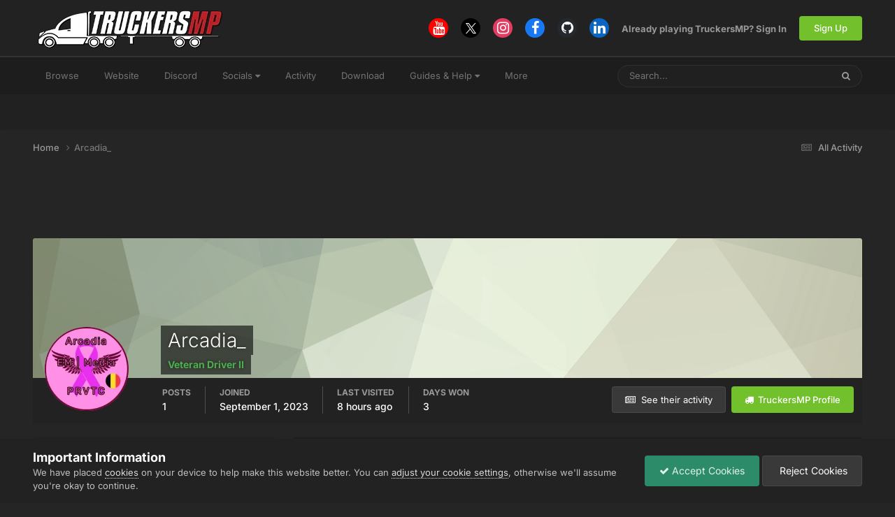

--- FILE ---
content_type: text/html;charset=UTF-8
request_url: https://forum.truckersmp.com/index.php?/profile/313364-arcadia_/
body_size: 18677
content:
<!DOCTYPE html>
<html lang="en-US" dir="ltr">
	<head>
		<meta charset="utf-8">
        
		<title>Arcadia_ - TruckersMP Forum</title>
		
			<script>
  (function(i,s,o,g,r,a,m){i['GoogleAnalyticsObject']=r;i[r]=i[r]||function(){
  (i[r].q=i[r].q||[]).push(arguments)},i[r].l=1*new Date();a=s.createElement(o),
  m=s.getElementsByTagName(o)[0];a.async=1;a.src=g;m.parentNode.insertBefore(a,m)
  })(window,document,'script','//www.google-analytics.com/analytics.js','ga');

  ga('create', 'UA-64357218-4', 'auto');
  ga('send', 'pageview');

</script>
		
		
		
		

	<meta name="viewport" content="width=device-width, initial-scale=1">


	
	
		<meta property="og:image" content="https://forum.truckersmp.com/uploads/monthly_2020_02/tmp_og.png.5f23549d6c09ecce7b5d75c61ff8c161.png">
	


	<meta name="twitter:card" content="summary_large_image" />


	
		<meta name="twitter:site" content="@truckersmp" />
	



	
		
			
				<meta property="og:site_name" content="TruckersMP Forum">
			
		
	

	
		
			
				<meta property="og:locale" content="en_US">
			
		
	


	
		<link rel="canonical" href="https://forum.truckersmp.com/index.php?/profile/313364-arcadia_/" />
	





<link rel="manifest" href="https://forum.truckersmp.com/index.php?/manifest.webmanifest/">
<meta name="msapplication-config" content="https://forum.truckersmp.com/index.php?/browserconfig.xml/">
<meta name="msapplication-starturl" content="/">
<meta name="application-name" content="TruckersMP">
<meta name="apple-mobile-web-app-title" content="TruckersMP">

	<meta name="theme-color" content="#222222">


	<meta name="msapplication-TileColor" content="#212121">


	<link rel="mask-icon" href="https://forum.truckersmp.com/uploads/monthly_2020_02/safari-pinned-tab_svg.1d0f08df44406dbf932292e6ec82939f?v=1710429509" color="#222222">




	

	
		
			<link rel="icon" sizes="36x36" href="https://forum.truckersmp.com/uploads/monthly_2020_10/android-chrome-36x36.png?v=1710429509">
		
	

	
		
			<link rel="icon" sizes="48x48" href="https://forum.truckersmp.com/uploads/monthly_2020_10/android-chrome-48x48.png?v=1710429509">
		
	

	
		
			<link rel="icon" sizes="72x72" href="https://forum.truckersmp.com/uploads/monthly_2020_10/android-chrome-72x72.png?v=1710429509">
		
	

	
		
			<link rel="icon" sizes="96x96" href="https://forum.truckersmp.com/uploads/monthly_2020_10/android-chrome-96x96.png?v=1710429509">
		
	

	
		
			<link rel="icon" sizes="144x144" href="https://forum.truckersmp.com/uploads/monthly_2020_10/android-chrome-144x144.png?v=1710429509">
		
	

	
		
			<link rel="icon" sizes="192x192" href="https://forum.truckersmp.com/uploads/monthly_2020_10/android-chrome-192x192.png?v=1710429509">
		
	

	
		
			<link rel="icon" sizes="256x256" href="https://forum.truckersmp.com/uploads/monthly_2020_10/android-chrome-256x256.png?v=1710429509">
		
	

	
		
			<link rel="icon" sizes="384x384" href="https://forum.truckersmp.com/uploads/monthly_2020_10/android-chrome-384x384.png?v=1710429509">
		
	

	
		
			<link rel="icon" sizes="512x512" href="https://forum.truckersmp.com/uploads/monthly_2020_10/android-chrome-512x512.png?v=1710429509">
		
	

	
		
			<meta name="msapplication-square70x70logo" content="https://forum.truckersmp.com/uploads/monthly_2020_10/msapplication-square70x70logo.png?v=1710429509"/>
		
	

	
		
			<meta name="msapplication-TileImage" content="https://forum.truckersmp.com/uploads/monthly_2020_10/msapplication-TileImage.png?v=1710429509"/>
		
	

	
		
			<meta name="msapplication-square150x150logo" content="https://forum.truckersmp.com/uploads/monthly_2020_10/msapplication-square150x150logo.png?v=1710429509"/>
		
	

	
		
			<meta name="msapplication-wide310x150logo" content="https://forum.truckersmp.com/uploads/monthly_2020_10/msapplication-wide310x150logo.png?v=1710429509"/>
		
	

	
		
			<meta name="msapplication-square310x310logo" content="https://forum.truckersmp.com/uploads/monthly_2020_10/msapplication-square310x310logo.png?v=1710429509"/>
		
	

	
		
			
				<link rel="apple-touch-icon" href="https://forum.truckersmp.com/uploads/monthly_2020_10/apple-touch-icon-57x57.png?v=1710429509">
			
		
	

	
		
			
				<link rel="apple-touch-icon" sizes="60x60" href="https://forum.truckersmp.com/uploads/monthly_2020_10/apple-touch-icon-60x60.png?v=1710429509">
			
		
	

	
		
			
				<link rel="apple-touch-icon" sizes="72x72" href="https://forum.truckersmp.com/uploads/monthly_2020_10/apple-touch-icon-72x72.png?v=1710429509">
			
		
	

	
		
			
				<link rel="apple-touch-icon" sizes="76x76" href="https://forum.truckersmp.com/uploads/monthly_2020_10/apple-touch-icon-76x76.png?v=1710429509">
			
		
	

	
		
			
				<link rel="apple-touch-icon" sizes="114x114" href="https://forum.truckersmp.com/uploads/monthly_2020_10/apple-touch-icon-114x114.png?v=1710429509">
			
		
	

	
		
			
				<link rel="apple-touch-icon" sizes="120x120" href="https://forum.truckersmp.com/uploads/monthly_2020_10/apple-touch-icon-120x120.png?v=1710429509">
			
		
	

	
		
			
				<link rel="apple-touch-icon" sizes="144x144" href="https://forum.truckersmp.com/uploads/monthly_2020_10/apple-touch-icon-144x144.png?v=1710429509">
			
		
	

	
		
			
				<link rel="apple-touch-icon" sizes="152x152" href="https://forum.truckersmp.com/uploads/monthly_2020_10/apple-touch-icon-152x152.png?v=1710429509">
			
		
	

	
		
			
				<link rel="apple-touch-icon" sizes="180x180" href="https://forum.truckersmp.com/uploads/monthly_2020_10/apple-touch-icon-180x180.png?v=1710429509">
			
		
	





<link rel="preload" href="//forum.truckersmp.com/applications/core/interface/font/fontawesome-webfont.woff2?v=4.7.0" as="font" crossorigin="anonymous">
		


	
	
	
		<style type="text/css">@font-face {font-family:Inter;font-style:normal;font-weight:300;src:url(/cf-fonts/v/inter/5.0.16/latin/wght/normal.woff2);unicode-range:U+0000-00FF,U+0131,U+0152-0153,U+02BB-02BC,U+02C6,U+02DA,U+02DC,U+0304,U+0308,U+0329,U+2000-206F,U+2074,U+20AC,U+2122,U+2191,U+2193,U+2212,U+2215,U+FEFF,U+FFFD;font-display:swap;}@font-face {font-family:Inter;font-style:normal;font-weight:300;src:url(/cf-fonts/v/inter/5.0.16/cyrillic-ext/wght/normal.woff2);unicode-range:U+0460-052F,U+1C80-1C88,U+20B4,U+2DE0-2DFF,U+A640-A69F,U+FE2E-FE2F;font-display:swap;}@font-face {font-family:Inter;font-style:normal;font-weight:300;src:url(/cf-fonts/v/inter/5.0.16/cyrillic/wght/normal.woff2);unicode-range:U+0301,U+0400-045F,U+0490-0491,U+04B0-04B1,U+2116;font-display:swap;}@font-face {font-family:Inter;font-style:normal;font-weight:300;src:url(/cf-fonts/v/inter/5.0.16/vietnamese/wght/normal.woff2);unicode-range:U+0102-0103,U+0110-0111,U+0128-0129,U+0168-0169,U+01A0-01A1,U+01AF-01B0,U+0300-0301,U+0303-0304,U+0308-0309,U+0323,U+0329,U+1EA0-1EF9,U+20AB;font-display:swap;}@font-face {font-family:Inter;font-style:normal;font-weight:300;src:url(/cf-fonts/v/inter/5.0.16/latin-ext/wght/normal.woff2);unicode-range:U+0100-02AF,U+0304,U+0308,U+0329,U+1E00-1E9F,U+1EF2-1EFF,U+2020,U+20A0-20AB,U+20AD-20CF,U+2113,U+2C60-2C7F,U+A720-A7FF;font-display:swap;}@font-face {font-family:Inter;font-style:normal;font-weight:300;src:url(/cf-fonts/v/inter/5.0.16/greek/wght/normal.woff2);unicode-range:U+0370-03FF;font-display:swap;}@font-face {font-family:Inter;font-style:normal;font-weight:300;src:url(/cf-fonts/v/inter/5.0.16/greek-ext/wght/normal.woff2);unicode-range:U+1F00-1FFF;font-display:swap;}@font-face {font-family:Inter;font-style:normal;font-weight:400;src:url(/cf-fonts/v/inter/5.0.16/cyrillic/wght/normal.woff2);unicode-range:U+0301,U+0400-045F,U+0490-0491,U+04B0-04B1,U+2116;font-display:swap;}@font-face {font-family:Inter;font-style:normal;font-weight:400;src:url(/cf-fonts/v/inter/5.0.16/cyrillic-ext/wght/normal.woff2);unicode-range:U+0460-052F,U+1C80-1C88,U+20B4,U+2DE0-2DFF,U+A640-A69F,U+FE2E-FE2F;font-display:swap;}@font-face {font-family:Inter;font-style:normal;font-weight:400;src:url(/cf-fonts/v/inter/5.0.16/latin-ext/wght/normal.woff2);unicode-range:U+0100-02AF,U+0304,U+0308,U+0329,U+1E00-1E9F,U+1EF2-1EFF,U+2020,U+20A0-20AB,U+20AD-20CF,U+2113,U+2C60-2C7F,U+A720-A7FF;font-display:swap;}@font-face {font-family:Inter;font-style:normal;font-weight:400;src:url(/cf-fonts/v/inter/5.0.16/latin/wght/normal.woff2);unicode-range:U+0000-00FF,U+0131,U+0152-0153,U+02BB-02BC,U+02C6,U+02DA,U+02DC,U+0304,U+0308,U+0329,U+2000-206F,U+2074,U+20AC,U+2122,U+2191,U+2193,U+2212,U+2215,U+FEFF,U+FFFD;font-display:swap;}@font-face {font-family:Inter;font-style:normal;font-weight:400;src:url(/cf-fonts/v/inter/5.0.16/vietnamese/wght/normal.woff2);unicode-range:U+0102-0103,U+0110-0111,U+0128-0129,U+0168-0169,U+01A0-01A1,U+01AF-01B0,U+0300-0301,U+0303-0304,U+0308-0309,U+0323,U+0329,U+1EA0-1EF9,U+20AB;font-display:swap;}@font-face {font-family:Inter;font-style:normal;font-weight:400;src:url(/cf-fonts/v/inter/5.0.16/greek-ext/wght/normal.woff2);unicode-range:U+1F00-1FFF;font-display:swap;}@font-face {font-family:Inter;font-style:normal;font-weight:400;src:url(/cf-fonts/v/inter/5.0.16/greek/wght/normal.woff2);unicode-range:U+0370-03FF;font-display:swap;}@font-face {font-family:Inter;font-style:normal;font-weight:500;src:url(/cf-fonts/v/inter/5.0.16/greek/wght/normal.woff2);unicode-range:U+0370-03FF;font-display:swap;}@font-face {font-family:Inter;font-style:normal;font-weight:500;src:url(/cf-fonts/v/inter/5.0.16/cyrillic/wght/normal.woff2);unicode-range:U+0301,U+0400-045F,U+0490-0491,U+04B0-04B1,U+2116;font-display:swap;}@font-face {font-family:Inter;font-style:normal;font-weight:500;src:url(/cf-fonts/v/inter/5.0.16/greek-ext/wght/normal.woff2);unicode-range:U+1F00-1FFF;font-display:swap;}@font-face {font-family:Inter;font-style:normal;font-weight:500;src:url(/cf-fonts/v/inter/5.0.16/latin/wght/normal.woff2);unicode-range:U+0000-00FF,U+0131,U+0152-0153,U+02BB-02BC,U+02C6,U+02DA,U+02DC,U+0304,U+0308,U+0329,U+2000-206F,U+2074,U+20AC,U+2122,U+2191,U+2193,U+2212,U+2215,U+FEFF,U+FFFD;font-display:swap;}@font-face {font-family:Inter;font-style:normal;font-weight:500;src:url(/cf-fonts/v/inter/5.0.16/latin-ext/wght/normal.woff2);unicode-range:U+0100-02AF,U+0304,U+0308,U+0329,U+1E00-1E9F,U+1EF2-1EFF,U+2020,U+20A0-20AB,U+20AD-20CF,U+2113,U+2C60-2C7F,U+A720-A7FF;font-display:swap;}@font-face {font-family:Inter;font-style:normal;font-weight:500;src:url(/cf-fonts/v/inter/5.0.16/vietnamese/wght/normal.woff2);unicode-range:U+0102-0103,U+0110-0111,U+0128-0129,U+0168-0169,U+01A0-01A1,U+01AF-01B0,U+0300-0301,U+0303-0304,U+0308-0309,U+0323,U+0329,U+1EA0-1EF9,U+20AB;font-display:swap;}@font-face {font-family:Inter;font-style:normal;font-weight:500;src:url(/cf-fonts/v/inter/5.0.16/cyrillic-ext/wght/normal.woff2);unicode-range:U+0460-052F,U+1C80-1C88,U+20B4,U+2DE0-2DFF,U+A640-A69F,U+FE2E-FE2F;font-display:swap;}@font-face {font-family:Inter;font-style:normal;font-weight:600;src:url(/cf-fonts/v/inter/5.0.16/cyrillic-ext/wght/normal.woff2);unicode-range:U+0460-052F,U+1C80-1C88,U+20B4,U+2DE0-2DFF,U+A640-A69F,U+FE2E-FE2F;font-display:swap;}@font-face {font-family:Inter;font-style:normal;font-weight:600;src:url(/cf-fonts/v/inter/5.0.16/vietnamese/wght/normal.woff2);unicode-range:U+0102-0103,U+0110-0111,U+0128-0129,U+0168-0169,U+01A0-01A1,U+01AF-01B0,U+0300-0301,U+0303-0304,U+0308-0309,U+0323,U+0329,U+1EA0-1EF9,U+20AB;font-display:swap;}@font-face {font-family:Inter;font-style:normal;font-weight:600;src:url(/cf-fonts/v/inter/5.0.16/cyrillic/wght/normal.woff2);unicode-range:U+0301,U+0400-045F,U+0490-0491,U+04B0-04B1,U+2116;font-display:swap;}@font-face {font-family:Inter;font-style:normal;font-weight:600;src:url(/cf-fonts/v/inter/5.0.16/greek/wght/normal.woff2);unicode-range:U+0370-03FF;font-display:swap;}@font-face {font-family:Inter;font-style:normal;font-weight:600;src:url(/cf-fonts/v/inter/5.0.16/greek-ext/wght/normal.woff2);unicode-range:U+1F00-1FFF;font-display:swap;}@font-face {font-family:Inter;font-style:normal;font-weight:600;src:url(/cf-fonts/v/inter/5.0.16/latin/wght/normal.woff2);unicode-range:U+0000-00FF,U+0131,U+0152-0153,U+02BB-02BC,U+02C6,U+02DA,U+02DC,U+0304,U+0308,U+0329,U+2000-206F,U+2074,U+20AC,U+2122,U+2191,U+2193,U+2212,U+2215,U+FEFF,U+FFFD;font-display:swap;}@font-face {font-family:Inter;font-style:normal;font-weight:600;src:url(/cf-fonts/v/inter/5.0.16/latin-ext/wght/normal.woff2);unicode-range:U+0100-02AF,U+0304,U+0308,U+0329,U+1E00-1E9F,U+1EF2-1EFF,U+2020,U+20A0-20AB,U+20AD-20CF,U+2113,U+2C60-2C7F,U+A720-A7FF;font-display:swap;}@font-face {font-family:Inter;font-style:normal;font-weight:700;src:url(/cf-fonts/v/inter/5.0.16/vietnamese/wght/normal.woff2);unicode-range:U+0102-0103,U+0110-0111,U+0128-0129,U+0168-0169,U+01A0-01A1,U+01AF-01B0,U+0300-0301,U+0303-0304,U+0308-0309,U+0323,U+0329,U+1EA0-1EF9,U+20AB;font-display:swap;}@font-face {font-family:Inter;font-style:normal;font-weight:700;src:url(/cf-fonts/v/inter/5.0.16/greek-ext/wght/normal.woff2);unicode-range:U+1F00-1FFF;font-display:swap;}@font-face {font-family:Inter;font-style:normal;font-weight:700;src:url(/cf-fonts/v/inter/5.0.16/cyrillic/wght/normal.woff2);unicode-range:U+0301,U+0400-045F,U+0490-0491,U+04B0-04B1,U+2116;font-display:swap;}@font-face {font-family:Inter;font-style:normal;font-weight:700;src:url(/cf-fonts/v/inter/5.0.16/greek/wght/normal.woff2);unicode-range:U+0370-03FF;font-display:swap;}@font-face {font-family:Inter;font-style:normal;font-weight:700;src:url(/cf-fonts/v/inter/5.0.16/cyrillic-ext/wght/normal.woff2);unicode-range:U+0460-052F,U+1C80-1C88,U+20B4,U+2DE0-2DFF,U+A640-A69F,U+FE2E-FE2F;font-display:swap;}@font-face {font-family:Inter;font-style:normal;font-weight:700;src:url(/cf-fonts/v/inter/5.0.16/latin/wght/normal.woff2);unicode-range:U+0000-00FF,U+0131,U+0152-0153,U+02BB-02BC,U+02C6,U+02DA,U+02DC,U+0304,U+0308,U+0329,U+2000-206F,U+2074,U+20AC,U+2122,U+2191,U+2193,U+2212,U+2215,U+FEFF,U+FFFD;font-display:swap;}@font-face {font-family:Inter;font-style:normal;font-weight:700;src:url(/cf-fonts/v/inter/5.0.16/latin-ext/wght/normal.woff2);unicode-range:U+0100-02AF,U+0304,U+0308,U+0329,U+1E00-1E9F,U+1EF2-1EFF,U+2020,U+20A0-20AB,U+20AD-20CF,U+2113,U+2C60-2C7F,U+A720-A7FF;font-display:swap;}</style>
	



	<link rel='stylesheet' href='https://forum.truckersmp.com/uploads/css_built_20/341e4a57816af3ba440d891ca87450ff_framework.css?v=b308090c851747904448' media='all'>

	<link rel='stylesheet' href='https://forum.truckersmp.com/uploads/css_built_20/05e81b71abe4f22d6eb8d1a929494829_responsive.css?v=b308090c851747904448' media='all'>

	<link rel='stylesheet' href='https://forum.truckersmp.com/uploads/css_built_20/90eb5adf50a8c640f633d47fd7eb1778_core.css?v=b308090c851747904448' media='all'>

	<link rel='stylesheet' href='https://forum.truckersmp.com/uploads/css_built_20/5a0da001ccc2200dc5625c3f3934497d_core_responsive.css?v=b308090c851747904448' media='all'>

	<link rel='stylesheet' href='https://forum.truckersmp.com/uploads/css_built_20/ffdbd8340d5c38a97b780eeb2549bc3f_profiles.css?v=b308090c851747904448' media='all'>

	<link rel='stylesheet' href='https://forum.truckersmp.com/uploads/css_built_20/f2ef08fd7eaff94a9763df0d2e2aaa1f_streams.css?v=b308090c851747904448' media='all'>

	<link rel='stylesheet' href='https://forum.truckersmp.com/uploads/css_built_20/9be4fe0d9dd3ee2160f368f53374cd3f_leaderboard.css?v=b308090c851747904448' media='all'>

	<link rel='stylesheet' href='https://forum.truckersmp.com/uploads/css_built_20/125515e1b6f230e3adf3a20c594b0cea_profiles_responsive.css?v=b308090c851747904448' media='all'>





<link rel='stylesheet' href='https://forum.truckersmp.com/uploads/css_built_20/258adbb6e4f3e83cd3b355f84e3fa002_custom.css?v=b308090c851747904448' media='all'>




		
		

	
	<link rel='shortcut icon' href='https://forum.truckersmp.com/uploads/monthly_2020_02/favicon.png' type="image/png">

	</head>
	<body class='ipsApp ipsApp_front ipsJS_none ipsClearfix' data-controller='core.front.core.app' data-message="" data-pageApp='core' data-pageLocation='front' data-pageModule='members' data-pageController='profile' data-pageID='313364'  >
		
        

        

		<a href='#ipsLayout_mainArea' class='ipsHide' title='Go to main content on this page' accesskey='m'>Jump to content</a>
		





		<div id='ipsLayout_header' class='ipsClearfix'>
			<header>
				<div class='ipsLayout_container'>
					


<a href='https://forum.truckersmp.com/' id='elLogo' accesskey='1'><img src="https://forum.truckersmp.com/uploads/monthly_2020_10/1797472539_TMP.png.e59ae11c070d542b6b8fbc069f21ed5d1.png.1a4e33e9deaef13e95ff2c2d1e4d9f4a.png" alt='TruckersMP Forum'></a>

					
						

	<ul id='elUserNav' class='ipsList_inline cSignedOut ipsResponsive_showDesktop'>
		

	
		<li class='cUserNav_icon'>
			<a href='https://www.youtube.com/c/TruckersMPOfficial' target='_blank' class='cShareLink cShareLink_youtube' rel='noopener noreferrer'><i class='fa fa-youtube'></i></a>
        </li>
	
		<li class='cUserNav_icon'>
			<a href='https://x.com/truckersmp' target='_blank' class='cShareLink cShareLink_x' rel='noopener noreferrer'><i class='fa fa-x'></i></a>
        </li>
	
		<li class='cUserNav_icon'>
			<a href='https://www.instagram.com/truckersmp.official/' target='_blank' class='cShareLink cShareLink_instagram' rel='noopener noreferrer'><i class='fa fa-instagram'></i></a>
        </li>
	
		<li class='cUserNav_icon'>
			<a href='https://facebook.com/truckersmpofficial' target='_blank' class='cShareLink cShareLink_facebook' rel='noopener noreferrer'><i class='fa fa-facebook'></i></a>
        </li>
	
		<li class='cUserNav_icon'>
			<a href='https://github.com/TruckersMP' target='_blank' class='cShareLink cShareLink_github' rel='noopener noreferrer'><i class='fa fa-github'></i></a>
        </li>
	
		<li class='cUserNav_icon'>
			<a href='https://linkedin.com/company/truckersmp' target='_blank' class='cShareLink cShareLink_linkedin' rel='noopener noreferrer'><i class='fa fa-linkedin'></i></a>
        </li>
	

        
		
        
        
            
            <li id='elSignInLink'>
                <a href='https://forum.truckersmp.com/index.php?/login/' id='elUserSignIn'>
                    Already playing TruckersMP? Sign In
                </a>
            </li>
            
        
		
			<li>
				
					<a href='https://truckersmp.com/auth/register' target="_blank" rel="noopener" class='ipsButton ipsButton_normal ipsButton_primary'>Sign Up</a>
				
			</li>
		
	</ul>

						
<ul class='ipsMobileHamburger ipsList_reset ipsResponsive_hideDesktop'>
	<li data-ipsDrawer data-ipsDrawer-drawerElem='#elMobileDrawer'>
		<a href='#' >
			
			
				
			
			
			
			<i class='fa fa-navicon'></i>
		</a>
	</li>
</ul>
					
				</div>
			</header>
			

	<nav data-controller='core.front.core.navBar' class=' ipsResponsive_showDesktop'>
		<div class='ipsNavBar_primary ipsLayout_container '>
			<ul data-role="primaryNavBar" class='ipsClearfix'>
				


	
		
		
		<li  id='elNavSecondary_1' data-role="navBarItem" data-navApp="core" data-navExt="CustomItem">
			
			
				<a href="https://forum.truckersmp.com/index.php"  data-navItem-id="1" >
					Browse<span class='ipsNavBar_active__identifier'></span>
				</a>
			
			
				<ul class='ipsNavBar_secondary ipsHide' data-role='secondaryNavBar'>
					


	
		
		
		<li  id='elNavSecondary_8' data-role="navBarItem" data-navApp="forums" data-navExt="Forums">
			
			
				<a href="https://forum.truckersmp.com/index.php"  data-navItem-id="8" >
					Forums<span class='ipsNavBar_active__identifier'></span>
				</a>
			
			
		</li>
	
	

	
		
		
		<li  id='elNavSecondary_10' data-role="navBarItem" data-navApp="core" data-navExt="StaffDirectory">
			
			
				<a href="https://forum.truckersmp.com/index.php?/staff/"  data-navItem-id="10" >
					Staff<span class='ipsNavBar_active__identifier'></span>
				</a>
			
			
		</li>
	
	

	
		
		
		<li  id='elNavSecondary_11' data-role="navBarItem" data-navApp="core" data-navExt="OnlineUsers">
			
			
				<a href="https://forum.truckersmp.com/index.php?/online/"  data-navItem-id="11" >
					Online Users<span class='ipsNavBar_active__identifier'></span>
				</a>
			
			
		</li>
	
	

	
		
		
		<li  id='elNavSecondary_48' data-role="navBarItem" data-navApp="core" data-navExt="Leaderboard">
			
			
				<a href="https://forum.truckersmp.com/index.php?/leaderboard/"  data-navItem-id="48" >
					Leaderboard<span class='ipsNavBar_active__identifier'></span>
				</a>
			
			
		</li>
	
	

					<li class='ipsHide' id='elNavigationMore_1' data-role='navMore'>
						<a href='#' data-ipsMenu data-ipsMenu-appendTo='#elNavigationMore_1' id='elNavigationMore_1_dropdown'>More <i class='fa fa-caret-down'></i></a>
						<ul class='ipsHide ipsMenu ipsMenu_auto' id='elNavigationMore_1_dropdown_menu' data-role='moreDropdown'></ul>
					</li>
				</ul>
			
		</li>
	
	

	
		
		
		<li  id='elNavSecondary_12' data-role="navBarItem" data-navApp="core" data-navExt="CustomItem">
			
			
				<a href="https://truckersmp.com/"  data-navItem-id="12" >
					Website<span class='ipsNavBar_active__identifier'></span>
				</a>
			
			
		</li>
	
	

	
		
		
		<li  id='elNavSecondary_39' data-role="navBarItem" data-navApp="core" data-navExt="CustomItem">
			
			
				<a href="https://discord.gg/truckersmp"  data-navItem-id="39" >
					Discord<span class='ipsNavBar_active__identifier'></span>
				</a>
			
			
		</li>
	
	

	
		
		
		<li  id='elNavSecondary_40' data-role="navBarItem" data-navApp="core" data-navExt="Menu">
			
			
				<a href="#" id="elNavigation_40" data-ipsMenu data-ipsMenu-appendTo='#elNavSecondary_40' data-ipsMenu-activeClass='ipsNavActive_menu' data-navItem-id="40" >
					Socials <i class="fa fa-caret-down"></i><span class='ipsNavBar_active__identifier'></span>
				</a>
				<ul id="elNavigation_40_menu" class="ipsMenu ipsMenu_auto ipsHide">
					

	
		
			<li class='ipsMenu_item' >
				<a href='https://www.facebook.com/truckersmpofficial/' target='_blank' rel="noopener">
					Facebook
				</a>
			</li>
		
	

	
		
			<li class='ipsMenu_item' >
				<a href='https://www.instagram.com/truckersmp.official' target='_blank' rel="noopener">
					Instagram
				</a>
			</li>
		
	

	
		
			<li class='ipsMenu_item' >
				<a href='https://twitter.com/TruckersMP' target='_blank' rel="noopener">
					Twitter
				</a>
			</li>
		
	

	
		
			<li class='ipsMenu_item' >
				<a href='https://www.twitch.tv/truckersmp_official' target='_blank' rel="noopener">
					Twitch
				</a>
			</li>
		
	

	
		
			<li class='ipsMenu_item' >
				<a href='https://www.youtube.com/c/TruckersMPOfficial' target='_blank' rel="noopener">
					YouTube
				</a>
			</li>
		
	

	
		
			<li class='ipsMenu_item' >
				<a href='https://www.tiktok.com/@truckersmp_official' target='_blank' rel="noopener">
					TikTok
				</a>
			</li>
		
	

				</ul>
			
			
		</li>
	
	

	
		
		
		<li  id='elNavSecondary_2' data-role="navBarItem" data-navApp="core" data-navExt="CustomItem">
			
			
				<a href="https://forum.truckersmp.com/index.php?/discover/"  data-navItem-id="2" >
					Activity<span class='ipsNavBar_active__identifier'></span>
				</a>
			
			
				<ul class='ipsNavBar_secondary ipsHide' data-role='secondaryNavBar'>
					


	
		
		
		<li  id='elNavSecondary_3' data-role="navBarItem" data-navApp="core" data-navExt="AllActivity">
			
			
				<a href="https://forum.truckersmp.com/index.php?/discover/"  data-navItem-id="3" >
					All Activity<span class='ipsNavBar_active__identifier'></span>
				</a>
			
			
		</li>
	
	

	
		
		
		<li  id='elNavSecondary_4' data-role="navBarItem" data-navApp="core" data-navExt="YourActivityStreams">
			
			
				<a href="#" id="elNavigation_4" data-ipsMenu data-ipsMenu-appendTo='#elNavSecondary_2' data-ipsMenu-activeClass='ipsNavActive_menu' data-navItem-id="4" >
					My Activity Streams <i class="fa fa-caret-down"></i><span class='ipsNavBar_active__identifier'></span>
				</a>
				<ul id="elNavigation_4_menu" class="ipsMenu ipsMenu_auto ipsHide">
					

	
		
			<li class='ipsMenu_item' data-streamid='111'>
				<a href='https://forum.truckersmp.com/index.php?/discover/111/' >
					Staff Changes
				</a>
			</li>
		
	

				</ul>
			
			
		</li>
	
	

	
		
		
		<li  id='elNavSecondary_5' data-role="navBarItem" data-navApp="core" data-navExt="YourActivityStreamsItem">
			
			
				<a href="https://forum.truckersmp.com/index.php?/discover/unread/"  data-navItem-id="5" >
					Unread Content<span class='ipsNavBar_active__identifier'></span>
				</a>
			
			
		</li>
	
	

	
		
		
		<li  id='elNavSecondary_6' data-role="navBarItem" data-navApp="core" data-navExt="YourActivityStreamsItem">
			
			
				<a href="https://forum.truckersmp.com/index.php?/discover/content-started/"  data-navItem-id="6" >
					Content I Started<span class='ipsNavBar_active__identifier'></span>
				</a>
			
			
		</li>
	
	

	
		
		
		<li  id='elNavSecondary_7' data-role="navBarItem" data-navApp="core" data-navExt="Search">
			
			
				<a href="https://forum.truckersmp.com/index.php?/search/"  data-navItem-id="7" >
					Search<span class='ipsNavBar_active__identifier'></span>
				</a>
			
			
		</li>
	
	

					<li class='ipsHide' id='elNavigationMore_2' data-role='navMore'>
						<a href='#' data-ipsMenu data-ipsMenu-appendTo='#elNavigationMore_2' id='elNavigationMore_2_dropdown'>More <i class='fa fa-caret-down'></i></a>
						<ul class='ipsHide ipsMenu ipsMenu_auto' id='elNavigationMore_2_dropdown_menu' data-role='moreDropdown'></ul>
					</li>
				</ul>
			
		</li>
	
	

	
		
		
		<li  id='elNavSecondary_13' data-role="navBarItem" data-navApp="core" data-navExt="CustomItem">
			
			
				<a href="https://truckersmp.com/download" target='_blank' rel="noopener" data-navItem-id="13">
					Download<span class='ipsNavBar_active__identifier'></span>
				</a>
			
			
		</li>
	
	

	
		
		
		<li  id='elNavSecondary_14' data-role="navBarItem" data-navApp="core" data-navExt="Menu">
			
			
				<a href="#" id="elNavigation_14" data-ipsMenu data-ipsMenu-appendTo='#elNavSecondary_14' data-ipsMenu-activeClass='ipsNavActive_menu' data-navItem-id="14" >
					Guides & Help <i class="fa fa-caret-down"></i><span class='ipsNavBar_active__identifier'></span>
				</a>
				<ul id="elNavigation_14_menu" class="ipsMenu ipsMenu_auto ipsHide">
					

	
		
			<li class='ipsMenu_item' >
				<a href='https://truckersmp.com/knowledge-base/' >
					Knowledge Base
				</a>
			</li>
		
	

	
		
			<li class='ipsMenu_item' >
				<a href='https://truckersmp.com/support' >
					Support System
				</a>
			</li>
		
	

	
		
			<li class='ipsMenu_item' >
				<a href='https://forum.truckersmp.com/index.php?/topic/39652-user-feedback-contacting-upper-staff/' >
					Feedback
				</a>
			</li>
		
	

	
		
			
			<li id='elNavigation_5e51a46877b8d1128674c0e40097f9ee' class='ipsMenu_item ipsMenu_subItems'>
				<a href='#'>
					Other Help
				</a>
				<ul id='elNavigation_5e51a46877b8d1128674c0e40097f9ee_menu' class='ipsMenu ipsMenu_auto ipsHide'>
					

	
		
			<li class='ipsMenu_item' >
				<a href='https://forum.truckersmp.com/index.php?/forum/142-solutions/' >
					Solutions
				</a>
			</li>
		
	

	
		
			<li class='ipsMenu_item' >
				<a href='https://forum.truckersmp.com/index.php?/forum/111-guides/' >
					Guides
				</a>
			</li>
		
	

				</ul>
			</li>
		
	

				</ul>
			
			
		</li>
	
	

	
		
		
		<li  id='elNavSecondary_15' data-role="navBarItem" data-navApp="core" data-navExt="Menu">
			
			
				<a href="#" id="elNavigation_15" data-ipsMenu data-ipsMenu-appendTo='#elNavSecondary_15' data-ipsMenu-activeClass='ipsNavActive_menu' data-navItem-id="15" >
					Information <i class="fa fa-caret-down"></i><span class='ipsNavBar_active__identifier'></span>
				</a>
				<ul id="elNavigation_15_menu" class="ipsMenu ipsMenu_auto ipsHide">
					

	
		
			<li class='ipsMenu_item' >
				<a href='https://truckersmp.com/blog' >
					News
				</a>
			</li>
		
	

	
		
			<li class='ipsMenu_item' >
				<a href='https://truckersmp.com/status' >
					Server Status
				</a>
			</li>
		
	

	
		
			<li class='ipsMenu_item' >
				<a href='https://map.truckersmp.com/' target='_blank' rel="noopener">
					Realtime Map
				</a>
			</li>
		
	

	
		
			<li class='ipsMenu_item' >
				<a href='https://traffic.krashnz.com/' target='_blank' rel="noopener">
					Traffic
				</a>
			</li>
		
	

	
		
			<li class='ipsMenu_item' >
				<a href='https://truckersmp.com/team' >
					Meet the Team
				</a>
			</li>
		
	

	
		
			<li class='ipsMenu_item' >
				<a href='https://truckersmp.com/rules' >
					Rules
				</a>
			</li>
		
	

				</ul>
			
			
		</li>
	
	

				<li class='ipsHide' id='elNavigationMore' data-role='navMore'>
					<a href='#' data-ipsMenu data-ipsMenu-appendTo='#elNavigationMore' id='elNavigationMore_dropdown'>More</a>
					<ul class='ipsNavBar_secondary ipsHide' data-role='secondaryNavBar'>
						<li class='ipsHide' id='elNavigationMore_more' data-role='navMore'>
							<a href='#' data-ipsMenu data-ipsMenu-appendTo='#elNavigationMore_more' id='elNavigationMore_more_dropdown'>More <i class='fa fa-caret-down'></i></a>
							<ul class='ipsHide ipsMenu ipsMenu_auto' id='elNavigationMore_more_dropdown_menu' data-role='moreDropdown'></ul>
						</li>
					</ul>
				</li>
			</ul>
			

	<div id="elSearchWrapper">
		<div id='elSearch' data-controller="core.front.core.quickSearch">
			<form accept-charset='utf-8' action='//forum.truckersmp.com/index.php?/search/&amp;do=quicksearch' method='post'>
                <input type='search' id='elSearchField' placeholder='Search...' name='q' autocomplete='off' aria-label='Search'>
                <details class='cSearchFilter'>
                    <summary class='cSearchFilter__text'></summary>
                    <ul class='cSearchFilter__menu'>
                        
                        <li><label><input type="radio" name="type" value="all" ><span class='cSearchFilter__menuText'>Everywhere</span></label></li>
                        
                        
                            <li><label><input type="radio" name="type" value="core_statuses_status" checked><span class='cSearchFilter__menuText'>Status Updates</span></label></li>
                        
                            <li><label><input type="radio" name="type" value="forums_topic"><span class='cSearchFilter__menuText'>Topics</span></label></li>
                        
                            <li><label><input type="radio" name="type" value="core_members"><span class='cSearchFilter__menuText'>Members</span></label></li>
                        
                    </ul>
                </details>
				<button class='cSearchSubmit' type="submit" aria-label='Search'><i class="fa fa-search"></i></button>
			</form>
		</div>
	</div>

		</div>
	</nav>

			
<ul id='elMobileNav' class='ipsResponsive_hideDesktop' data-controller='core.front.core.mobileNav'>
	
		
			<li id='elMobileBreadcrumb'>
				<a href='https://forum.truckersmp.com/'>
					<span>Home</span>
				</a>
			</li>
		
	
	
	
	<li >
		<a data-action="defaultStream" href='https://forum.truckersmp.com/index.php?/discover/'><i class="fa fa-newspaper-o" aria-hidden="true"></i></a>
	</li>

	

	
		<li class='ipsJS_show'>
			<a href='https://forum.truckersmp.com/index.php?/search/'><i class='fa fa-search'></i></a>
		</li>
	
</ul>
		</div>
		<main id='ipsLayout_body' class='ipsLayout_container'>
			<div id='ipsLayout_contentArea'>
				<div id='ipsLayout_contentWrapper'>
					
<nav class='ipsBreadcrumb ipsBreadcrumb_top ipsFaded_withHover'>
	

	<ul class='ipsList_inline ipsPos_right'>
		
		<li >
			<a data-action="defaultStream" class='ipsType_light '  href='https://forum.truckersmp.com/index.php?/discover/'><i class="fa fa-newspaper-o" aria-hidden="true"></i> <span>All Activity</span></a>
		</li>
		
	</ul>

	<ul data-role="breadcrumbList">
		<li>
			<a title="Home" href='https://forum.truckersmp.com/'>
				<span>Home <i class='fa fa-angle-right'></i></span>
			</a>
		</li>
		
		
			<li>
				
					<a href='https://forum.truckersmp.com/index.php?/profile/313364-arcadia_/'>
						<span>Arcadia_ </span>
					</a>
				
			</li>
		
	</ul>
</nav>
					
					<div id='ipsLayout_mainArea'>
						<script async src="//pagead2.googlesyndication.com/pagead/js/adsbygoogle.js"></script>
<!-- elastic_tmp -->
<center>
<ins class="adsbygoogle"
     style="display: block;width: 100%;height: 90px"
     data-ad-client="ca-pub-6357178685558995"
     data-ad-slot="9894874965"></ins>
</center>
<script>
(adsbygoogle = window.adsbygoogle || []).push({});
</script>
						
						
						

	




						

<!-- When altering this template be sure to also check for similar in the hovercard -->
<div data-controller="core.front.profile.main">
	

<header data-role="profileHeader">
    <div class="ipsPageHead_special " id="elProfileHeader" data-controller="core.global.core.coverPhoto" data-url="https://forum.truckersmp.com/index.php?/profile/313364-arcadia_/&amp;csrfKey=c23a68ba1209b988027d00dc88a6d704" data-coveroffset="0">
        
        <div class="ipsCoverPhoto_container" style="background-color: hsl(82, 100%, 80% )">
            <img src="https://forum.truckersmp.com/uploads/set_resources_20/84c1e40ea0e759e3f1505eb1788ddf3c_pattern.png" class="ipsCoverPhoto_photo" data-action="toggleCoverPhoto" alt="">
        </div>
        
        
        <div class="ipsColumns ipsColumns_collapsePhone" data-hideoncoveredit>
            <div class="ipsColumn ipsColumn_fixed ipsColumn_narrow ipsPos_center" id="elProfilePhoto">
                
                <a href="https://forum.truckersmp.com/uploads/monthly_2026_01/imported-photo-313364.png.cedc2720a680d71c2c21d586726a0e55.png" data-ipslightbox class="ipsUserPhoto ipsUserPhoto_xlarge">
                    <img src="https://forum.truckersmp.com/uploads/monthly_2026_01/imported-photo-313364.thumb.png.e07f0dd338e7ed4286dd5bc638932671.png" alt="">
                </a>
                
                
            </div>
            <div class="ipsColumn ipsColumn_fluid">
                <div class="ipsPos_left ipsPad cProfileHeader_name ipsType_normal">
                    

<h1 class="ipsType_reset ipsPageHead_barText">
  <span style="color: inherit !important">
    Arcadia_
  </span>
  
  
</h1>



                    <span>
						<span class="ipsPageHead_barText"><span style='font-weight:bold;color:#4CAF50'>Veteran Driver II</span></span>
					</span>
                </div>
                
                <ul class="ipsList_inline ipsPad ipsResponsive_hidePhone ipsResponsive_block ipsPos_left">
                    
                    <li>

<div data-followApp='core' data-followArea='member' data-followID='313364'  data-controller='core.front.core.followButton'>
	
		

	
</div></li>
                    
                    
                </ul>
                
            </div>
        </div>
    </div>

    <div class="ipsGrid ipsAreaBackground ipsPad ipsResponsive_showPhone ipsResponsive_block">
        
        
        

        
        
        <div data-role="switchView" class="ipsGrid_span12">
            <div data-action="goToProfile" data-type="phone" class="ipsHide">
                <a href="https://forum.truckersmp.com/index.php?/profile/313364-arcadia_/" class="ipsButton ipsButton_veryLight ipsButton_small ipsButton_fullWidth" title="Arcadia_'s Profile"><i class="fa fa-user"></i></a>
            </div>
            <div data-action="browseContent" data-type="phone" class="">
                <a href="https://forum.truckersmp.com/index.php?/profile/313364-arcadia_/content/" rel="nofollow" class="ipsButton ipsButton_veryLight ipsButton_small ipsButton_fullWidth" title="Arcadia_'s Content"><i class="fa fa-newspaper-o"></i></a>
            </div>
        </div>
    </div>

    <div id="elProfileStats" class="ipsClearfix sm:ipsPadding ipsResponsive_pull">
        


<a href="https://truckersmp.com/user/3558971" class="ipsButton ipsButton_important ipsButton_small ipsPos_right" title="View TruckersMP Profile" style="margin-left: 0.5rem;" target="_blank"><i class="fa fa-truck"></i> <span class="ipsResponsive_showDesktop ipsResponsive_inline"> TruckersMP Profile</span></a>
<div data-role="switchView" class="ipsResponsive_hidePhone ipsPos_right">
            <a href="https://forum.truckersmp.com/index.php?/profile/313364-arcadia_/" class="ipsButton ipsButton_veryLight ipsButton_small ipsPos_right ipsHide" data-action="goToProfile" data-type="full" title="Arcadia_'s Profile"><i class="fa fa-user"></i> <span class="ipsResponsive_showDesktop ipsResponsive_inline"> View Profile</span></a>
            <a href="https://forum.truckersmp.com/index.php?/profile/313364-arcadia_/content/" rel="nofollow" class="ipsButton ipsButton_veryLight ipsButton_small ipsPos_right " data-action="browseContent" data-type="full" title="Arcadia_'s Content"><i class="fa fa-newspaper-o"></i> <span class="ipsResponsive_showDesktop ipsResponsive_inline"> See their activity</span></a>
        </div>
        <ul class="ipsList_reset ipsFlex ipsFlex-ai:center ipsFlex-fw:wrap ipsPos_left ipsResponsive_noFloat">
            <li>
                <h4 class="ipsType_minorHeading">Posts</h4>
                1
            </li>
            <li>
                <h4 class="ipsType_minorHeading">Joined</h4>
                <time datetime='2023-09-01T15:26:44Z' title='09/01/23 03:26  PM' data-short='2 yr'>September 1, 2023</time>
            </li>
            
            <li>
                <h4 class="ipsType_minorHeading">Last visited</h4>
                <span>
					
                    <time datetime='2026-01-24T09:08:13Z' title='01/24/26 09:08  AM' data-short='8 hr'>8 hours ago</time>
				</span>
            </li>
            
            
            <li>
                <h4 class="ipsType_minorHeading">Days Won</h4>
                <span data-ipstooltip title="The number of times Arcadia_ had the most number of content likes for a day">3</span>
            </li>
            
        </ul>
    </div>
</header>

	<div data-role="profileContent" class="ipsSpacer_top">

		<div class="ipsColumns ipsColumns_collapseTablet" data-controller="core.front.profile.body">
			<div class="ipsColumn ipsColumn_fixed ipsColumn_veryWide" id="elProfileInfoColumn">
				<div class="ipsPadding ipsBox ipsResponsive_pull">
					
					
						
							
							<div class="ipsLeaderboard_trophy_1 cProfileSidebarBlock ipsMargin_bottom ipsPadding ipsRadius">
								<p class="ipsType_reset ipsType_medium">
									<strong>
										<a class="ipsType_blendLinks" href="https://forum.truckersmp.com/index.php?/leaderboard/&amp;custom_date_start=1761739200&amp;custom_date_end=1761739200">
											
												Arcadia_ last won the day on October 29 2025
											
										</a>
									</strong>
								</p>
								<p class="ipsType_reset ipsType_small">Arcadia_ had the most liked content!</p>
							</div>
						

						
					

					
					
					
                        
                    
					
						<div class="ipsWidget ipsWidget_vertical cProfileSidebarBlock ipsBox ipsBox--child ipsSpacer_bottom" id="elFollowers" data-feedid="member-313364" data-controller="core.front.profile.followers">
							

<h2 class='ipsWidget_title ipsType_reset'>
	
	46 Followers
</h2>
<div class='ipsWidget_inner'>
	
		<ul class='ipsGrid ipsSpacer_top'>
			
				
					<li class='ipsGrid_span3 ipsType_center ' data-ipsTooltip title='Arf.'>


	<a href="https://forum.truckersmp.com/index.php?/profile/132894-arf/" rel="nofollow"  class="ipsUserPhoto ipsUserPhoto_mini" title="Go to Arf.'s profile">
		<img src='https://forum.truckersmp.com/uploads/monthly_2025_08/imported-photo-132894.thumb.png.c75c5b9d3698e16543a971a80095980b.png' alt='Arf.' loading="lazy">
	</a>
</li>
				
			
				
					<li class='ipsGrid_span3 ipsType_center ' data-ipsTooltip title='Frostwood'>


	<a href="https://forum.truckersmp.com/index.php?/profile/319540-frostwood/" rel="nofollow"  class="ipsUserPhoto ipsUserPhoto_mini" title="Go to Frostwood's profile">
		<img src='https://forum.truckersmp.com/uploads/monthly_2024_09/imported-photo-319540.thumb.jpeg.3e7155207eff4e5fe84f487b466aeb85.jpeg' alt='Frostwood' loading="lazy">
	</a>
</li>
				
			
				
					<li class='ipsGrid_span3 ipsType_center ' data-ipsTooltip title='Tatsuyuumi'>


	<a href="https://forum.truckersmp.com/index.php?/profile/307134-tatsuyuumi/" rel="nofollow"  class="ipsUserPhoto ipsUserPhoto_mini" title="Go to Tatsuyuumi's profile">
		<img src='https://forum.truckersmp.com/uploads/monthly_2026_01/imported-photo-307134.thumb.png.897762f233a7e9f0b8d64b6d882b8af9.png' alt='Tatsuyuumi' loading="lazy">
	</a>
</li>
				
			
				
					<li class='ipsGrid_span3 ipsType_center ' data-ipsTooltip title='&#039;&#039;Batuhan'>


	<a href="https://forum.truckersmp.com/index.php?/profile/326562-batuhan/" rel="nofollow"  class="ipsUserPhoto ipsUserPhoto_mini" title="Go to &#039;&#039;Batuhan's profile">
		<img src='https://forum.truckersmp.com/uploads/monthly_2025_11/imported-photo-326562.thumb.png.9887dc30313e832c296dafc5e815772d.png' alt='&#039;&#039;Batuhan' loading="lazy">
	</a>
</li>
				
			
				
					<li class='ipsGrid_span3 ipsType_center ' data-ipsTooltip title='[C-S] Tαrik.'>


	<a href="https://forum.truckersmp.com/index.php?/profile/263428-c-s-t%CE%B1rik/" rel="nofollow"  class="ipsUserPhoto ipsUserPhoto_mini" title="Go to [C-S] Tαrik.'s profile">
		<img src='https://forum.truckersmp.com/uploads/monthly_2024_09/imported-photo-263428.thumb.jpeg.779bf441b6dac7b4d5179e196e02b86b.jpeg' alt='[C-S] Tαrik.' loading="lazy">
	</a>
</li>
				
			
				
					<li class='ipsGrid_span3 ipsType_center ' data-ipsTooltip title='Malkocoglu l &#039;мρ6.5'>


	<a href="https://forum.truckersmp.com/index.php?/profile/336601-malkocoglu-l-%D0%BC%CF%8165/" rel="nofollow"  class="ipsUserPhoto ipsUserPhoto_mini" title="Go to Malkocoglu l &#039;мρ6.5's profile">
		<img src='https://forum.truckersmp.com/uploads/monthly_2025_12/imported-photo-336601.thumb.jpeg.0bf6235cd4edf1df401991e0c1b299de.jpeg' alt='Malkocoglu l &#039;мρ6.5' loading="lazy">
	</a>
</li>
				
			
				
					<li class='ipsGrid_span3 ipsType_center ' data-ipsTooltip title='Maupassant'>


	<a href="https://forum.truckersmp.com/index.php?/profile/156704-maupassant/" rel="nofollow"  class="ipsUserPhoto ipsUserPhoto_mini" title="Go to Maupassant's profile">
		<img src='https://forum.truckersmp.com/uploads/monthly_2024_06/imported-photo-156704.thumb.jpeg.d394d42db9687043c9bd88f4bcf74259.jpeg' alt='Maupassant' loading="lazy">
	</a>
</li>
				
			
				
					<li class='ipsGrid_span3 ipsType_center ' data-ipsTooltip title='Hirø'>


	<a href="https://forum.truckersmp.com/index.php?/profile/299242-hir%C3%B8/" rel="nofollow"  class="ipsUserPhoto ipsUserPhoto_mini" title="Go to Hirø's profile">
		<img src='https://forum.truckersmp.com/uploads/monthly_2026_01/imported-photo-299242.thumb.jpeg.025357904187a7a738c6ade5b306e632.jpeg' alt='Hirø' loading="lazy">
	</a>
</li>
				
			
				
					<li class='ipsGrid_span3 ipsType_center ' data-ipsTooltip title='PixelWeex'>


	<a href="https://forum.truckersmp.com/index.php?/profile/205099-pixelweex/" rel="nofollow"  class="ipsUserPhoto ipsUserPhoto_mini" title="Go to PixelWeex's profile">
		<img src='https://forum.truckersmp.com/uploads/monthly_2026_01/imported-photo-205099.thumb.jpeg.773a057b2c773d84749a1845c1013a2b.jpeg' alt='PixelWeex' loading="lazy">
	</a>
</li>
				
			
				
					<li class='ipsGrid_span3 ipsType_center ' data-ipsTooltip title='NιghtKιller'>


	<a href="https://forum.truckersmp.com/index.php?/profile/286290-n%CE%B9ghtk%CE%B9ller/" rel="nofollow"  class="ipsUserPhoto ipsUserPhoto_mini" title="Go to NιghtKιller's profile">
		<img src='https://forum.truckersmp.com/uploads/monthly_2025_11/imported-photo-286290.thumb.png.f0a30042837b01af0b4f0608c37220b7.png' alt='NιghtKιller' loading="lazy">
	</a>
</li>
				
			
				
					<li class='ipsGrid_span3 ipsType_center ' data-ipsTooltip title='αммiяu'>


	<a href="https://forum.truckersmp.com/index.php?/profile/203665-%CE%B1%D0%BC%D0%BCi%D1%8Fu/" rel="nofollow"  class="ipsUserPhoto ipsUserPhoto_mini" title="Go to αммiяu's profile">
		<img src='https://forum.truckersmp.com/uploads/monthly_2025_11/imported-photo-203665.thumb.jpeg.6d6e9e4daf7e2eaa3c6f76870c8bd45f.jpeg' alt='αммiяu' loading="lazy">
	</a>
</li>
				
			
				
					<li class='ipsGrid_span3 ipsType_center ' data-ipsTooltip title='&#039;Maestro'>


	<a href="https://forum.truckersmp.com/index.php?/profile/325393-maestro/" rel="nofollow"  class="ipsUserPhoto ipsUserPhoto_mini" title="Go to &#039;Maestro's profile">
		<img src='https://forum.truckersmp.com/uploads/monthly_2025_12/imported-photo-325393.thumb.png.52a0adf354c11347bc53f4145ef2f63a.png' alt='&#039;Maestro' loading="lazy">
	</a>
</li>
				
			
		</ul>
	
</div>

	<p class='ipsType_right ipsType_reset ipsPad_half ipsType_small ipsType_light ipsAreaBackground_light'>
		<a href='https://forum.truckersmp.com/index.php?/profile/313364-arcadia_/followers/' class='ipsType_blendLinks'>See all followers <i class='fa fa-caret-right'></i></a>
	</p>

						</div>
	 				
	 				
						<div class="ipsWidget ipsWidget_vertical cProfileSidebarBlock ipsBox ipsBox--child ipsSpacer_bottom" data-location="defaultFields">
							<h2 class="ipsWidget_title ipsType_reset">About Arcadia_</h2>
							<div class="ipsWidget_inner ipsPad">
								
									<div class="ipsType_center ipsPad_half">
<img src="https://forum.truckersmp.com/uploads/monthly_2020_12/2117614355_role_VeteranII(1).png.a9bb8eb85ca4db48f077a97754e41e20.png" alt="">
</div>
								
								<ul class="ipsDataList ipsDataList_reducedSpacing cProfileFields">
									
									
										<li class="ipsDataItem">
											<span class="ipsDataItem_generic ipsDataItem_size3 ipsType_break"><strong>Birthday</strong></span>
											<span class="ipsDataItem_generic">05/25/1998</span>
										</li>
									
								</ul>
							</div>
						</div>
					
					
						
						















  


<div class="ipsWidget ipsWidget_vertical cProfileSidebarBlock ipsBox ipsBox--child ipsSpacer_bottom" data-location="customFields">
  
    <h2 class="ipsWidget_title ipsType_reset">Profile Information</h2>
  
  
  <div class="ipsWidget_inner ipsPad">
    <ul class="ipsDataList ipsDataList_reducedSpacing cProfileFields">
      
        
          <li class="ipsDataItem ipsType_break">
            
              <span class="ipsDataItem_generic ipsDataItem_size3 ipsType_break" ><strong>Gender</strong></span>
              <div class="ipsDataItem_generic"><div class="ipsType_break ipsContained">Female</div></div>
            
          </li>
        
      
        
          <li class="ipsDataItem ipsType_break">
            
              <span class="ipsDataItem_generic ipsDataItem_size3 ipsType_break" ><strong>Preferred Trucks</strong></span>
              <div class="ipsDataItem_generic"><div class="ipsType_break ipsContained">MAN</div></div>
            
          </li>
        
      
        
          <li class="ipsDataItem ipsType_break">
            
              <span class="ipsDataItem_generic ipsDataItem_size3 ipsType_break" ><strong>Preferred Trailers</strong></span>
              <div class="ipsDataItem_generic"><div class="ipsType_break ipsContained">Kögel</div></div>
            
          </li>
        
      
        
          <li class="ipsDataItem ipsType_break">
            
              <span class="ipsDataItem_generic ipsDataItem_size3 ipsType_break" ><strong>American Garage Location</strong></span>
              <div class="ipsDataItem_generic"><div class="ipsType_break ipsContained">California: San Diego</div></div>
            
          </li>
        
      
        
          <li class="ipsDataItem ipsType_break">
            
              <span class="ipsDataItem_generic ipsDataItem_size3 ipsType_break" ><strong>EU Garage Location</strong></span>
              <div class="ipsDataItem_generic"><div class="ipsType_break ipsContained">Norway: Stavanger</div></div>
            
          </li>
        
      
        
          <li class="ipsDataItem ipsType_break">
            
              <span class="ipsDataItem_generic ipsDataItem_size3 ipsType_break" ><strong>Known languages</strong></span>
              <div class="ipsDataItem_generic"><div class="ipsType_break ipsContained">English, French</div></div>
            
          </li>
        
      
    </ul>
  </div>
</div>
						
					
						
						















  


<div class="ipsWidget ipsWidget_vertical cProfileSidebarBlock ipsBox ipsBox--child ipsSpacer_bottom" data-location="customFields">
  
    <h2 class="ipsWidget_title ipsType_reset">TruckersMP Information</h2>
  
  
  <div class="ipsWidget_inner ipsPad">
    <ul class="ipsDataList ipsDataList_reducedSpacing cProfileFields">
      
        
          <li class="ipsDataItem ipsType_break">
            <span class="ipsDataItem_generic ipsDataItem_size3 ipsType_break">
            <strong>Virtual Trucking Company</strong>
          </span>

          <span class="ipsDataItem_generic" style="text-align: center;">
            
            <a href="https://truckersmp.com/vtc/54938" class="custombutton WOT" target="_blank" rel="noopener noreferrer nofollow">
              
              	<img src="https://static.truckersmp.com/images/vtc/logo/54938.1767226131.png" style="width:100%; max-width:140px;" loading="lazy"><br>
              
              <strong>Pink Ribbon Virtual Trucking Company</strong>
            </a>
            <br>Event Manager
          </span>
        </li>
        
      
    </ul>
  </div>
</div>
						
					
						
						















  


<div class="ipsWidget ipsWidget_vertical cProfileSidebarBlock ipsBox ipsBox--child ipsSpacer_bottom" data-location="customFields">
  
    <h2 class="ipsWidget_title ipsType_reset">External Websites</h2>
  
  
  <div class="ipsWidget_inner ipsPad">
    <ul class="ipsDataList ipsDataList_reducedSpacing cProfileFields">
      
        
          <li class="ipsDataItem ipsType_break">
            <span class="ipsDataItem_generic ipsDataItem_size3 ipsType_break">
              <strong>World Of Trucks</strong>
            </span>

            
            
            
            
            
            <span class="ipsDataItem_generic" style="text-align: center;">
              
                  <a href="https://www.worldoftrucks.com/en/profile/5212369" class="custombutton WOT" target="_blank" rel="noopener noreferrer nofollow">
                    <img src="https://wotr-plates.truckersmp.com/eut2/5212369.png" style="width: 100%; max-width: 284px;" loading="lazy">
                  </a>
                  
                  <a href="https://www.worldoftrucks.com/en/profile/5212369" class="custombutton WOT" target="_blank" rel="noopener noreferrer nofollow">
                    <img src="https://wotr-plates.truckersmp.com/ats/5212369.png" style="width: 100%; max-width: 284px;" loading="lazy">
                  </a>
              
            </span>
          </li>
        
      
    </ul>
  </div>
</div>
						
					
					
					
						<div class="ipsWidget ipsWidget_vertical cProfileSidebarBlock ipsBox ipsBox--child ipsSpacer_bottom" data-controller="core.front.profile.toggleBlock">
							


	
	<h2 class='ipsWidget_title ipsType_reset'>
		

		Recent Profile Visitors
	</h2>
	<div class='ipsWidget_inner ipsPad'>
		<span class='ipsType_light'>
			2392 profile views
		</span>
		
			<ul class='ipsDataList ipsDataList_reducedSpacing ipsSpacer_top'>
			
				<li class='ipsDataItem'>
					<div class='ipsType_center ipsDataItem_icon'>
						


	<a href="https://forum.truckersmp.com/index.php?/profile/325403-txsasdxltsc/" rel="nofollow" data-ipsHover data-ipsHover-width="370" data-ipsHover-target="https://forum.truckersmp.com/index.php?/profile/325403-txsasdxltsc/&amp;do=hovercard" class="ipsUserPhoto ipsUserPhoto_tiny" title="Go to txsasdxltsc's profile">
		<img src='https://forum.truckersmp.com/uploads/monthly_2026_01/imported-photo-325403.thumb.png.927607011613391ee0eb13c5a8cc2bc2.png' alt='txsasdxltsc' loading="lazy">
	</a>

					</div>
					<div class='ipsDataItem_main'>
						<h3 class='ipsDataItem_title'>


<span style="color: #daa520 !important;"><a href="https://forum.truckersmp.com/index.php?/profile/325403-txsasdxltsc/" data-ipshover data-ipshover-width="369" data-ipshover-target="https://forum.truckersmp.com/index.php?/profile/325403-txsasdxltsc/&amp;do=hovercard&amp;referrer=https%253A%252F%252Fforum.truckersmp.com%252Findex.php%253F%252Fprofile%252F313364-arcadia_%252F" title="Go to txsasdxltsc's profile" class="ipsType_break"><span style='color:#4caf50'>txsasdxltsc</span></a></span></h3>
						<p class='ipsDataItem_meta ipsType_light'><time datetime='2026-01-22T19:31:34Z' title='01/22/26 07:31  PM' data-short='1 dy'>Thursday at 07:31  PM</time></p>
					</div>
				</li>
			
				<li class='ipsDataItem'>
					<div class='ipsType_center ipsDataItem_icon'>
						


	<a href="https://forum.truckersmp.com/index.php?/profile/54770-killua-ireland-_/" rel="nofollow" data-ipsHover data-ipsHover-width="370" data-ipsHover-target="https://forum.truckersmp.com/index.php?/profile/54770-killua-ireland-_/&amp;do=hovercard" class="ipsUserPhoto ipsUserPhoto_tiny" title="Go to Killua  // Ireland ^_^'s profile">
		<img src='https://forum.truckersmp.com/uploads/monthly_2025_11/imported-photo-54770.thumb.jpeg.7e0958dcd4870957c1e03e1e49aa92d7.jpeg' alt='Killua  // Ireland ^_^' loading="lazy">
	</a>

					</div>
					<div class='ipsDataItem_main'>
						<h3 class='ipsDataItem_title'>


<span style="color: #daa520 !important;"><a href="https://forum.truckersmp.com/index.php?/profile/54770-killua-ireland-_/" data-ipshover data-ipshover-width="369" data-ipshover-target="https://forum.truckersmp.com/index.php?/profile/54770-killua-ireland-_/&amp;do=hovercard&amp;referrer=https%253A%252F%252Fforum.truckersmp.com%252Findex.php%253F%252Fprofile%252F313364-arcadia_%252F" title="Go to Killua  // Ireland ^_^'s profile" class="ipsType_break"><span style='font-weight:bold;color:#F44336'>Killua  // Ireland ^_^</span></a></span></h3>
						<p class='ipsDataItem_meta ipsType_light'><time datetime='2026-01-20T00:47:08Z' title='01/20/26 12:47  AM' data-short='4 dy'>Tuesday at 12:47  AM</time></p>
					</div>
				</li>
			
				<li class='ipsDataItem'>
					<div class='ipsType_center ipsDataItem_icon'>
						


	<a href="https://forum.truckersmp.com/index.php?/profile/325393-maestro/" rel="nofollow" data-ipsHover data-ipsHover-width="370" data-ipsHover-target="https://forum.truckersmp.com/index.php?/profile/325393-maestro/&amp;do=hovercard" class="ipsUserPhoto ipsUserPhoto_tiny" title="Go to &#039;Maestro's profile">
		<img src='https://forum.truckersmp.com/uploads/monthly_2025_12/imported-photo-325393.thumb.png.52a0adf354c11347bc53f4145ef2f63a.png' alt='&#039;Maestro' loading="lazy">
	</a>

					</div>
					<div class='ipsDataItem_main'>
						<h3 class='ipsDataItem_title'>


<span style="color: inherit !important;"><a href="https://forum.truckersmp.com/index.php?/profile/325393-maestro/" data-ipshover data-ipshover-width="369" data-ipshover-target="https://forum.truckersmp.com/index.php?/profile/325393-maestro/&amp;do=hovercard&amp;referrer=https%253A%252F%252Fforum.truckersmp.com%252Findex.php%253F%252Fprofile%252F313364-arcadia_%252F" title="Go to &#039;Maestro's profile" class="ipsType_break"><span style='color:#4caf50'>&#039;Maestro</span></a></span></h3>
						<p class='ipsDataItem_meta ipsType_light'><time datetime='2026-01-19T03:02:07Z' title='01/19/26 03:02  AM' data-short='5 dy'>Monday at 03:02  AM</time></p>
					</div>
				</li>
			
				<li class='ipsDataItem'>
					<div class='ipsType_center ipsDataItem_icon'>
						


	<a href="https://forum.truckersmp.com/index.php?/profile/307134-tatsuyuumi/" rel="nofollow" data-ipsHover data-ipsHover-width="370" data-ipsHover-target="https://forum.truckersmp.com/index.php?/profile/307134-tatsuyuumi/&amp;do=hovercard" class="ipsUserPhoto ipsUserPhoto_tiny" title="Go to Tatsuyuumi's profile">
		<img src='https://forum.truckersmp.com/uploads/monthly_2026_01/imported-photo-307134.thumb.png.897762f233a7e9f0b8d64b6d882b8af9.png' alt='Tatsuyuumi' loading="lazy">
	</a>

					</div>
					<div class='ipsDataItem_main'>
						<h3 class='ipsDataItem_title'>


<span style="color: #daa520 !important;"><a href="https://forum.truckersmp.com/index.php?/profile/307134-tatsuyuumi/" data-ipshover data-ipshover-width="369" data-ipshover-target="https://forum.truckersmp.com/index.php?/profile/307134-tatsuyuumi/&amp;do=hovercard&amp;referrer=https%253A%252F%252Fforum.truckersmp.com%252Findex.php%253F%252Fprofile%252F313364-arcadia_%252F" title="Go to Tatsuyuumi's profile" class="ipsType_break"><span style='font-weight:bold;color:#4CAF50'>Tatsuyuumi</span></a></span></h3>
						<p class='ipsDataItem_meta ipsType_light'><time datetime='2026-01-18T11:32:22Z' title='01/18/26 11:32  AM' data-short='Jan 18'>January 18</time></p>
					</div>
				</li>
			
				<li class='ipsDataItem'>
					<div class='ipsType_center ipsDataItem_icon'>
						


	<a href="https://forum.truckersmp.com/index.php?/profile/329051-darko2/" rel="nofollow" data-ipsHover data-ipsHover-width="370" data-ipsHover-target="https://forum.truckersmp.com/index.php?/profile/329051-darko2/&amp;do=hovercard" class="ipsUserPhoto ipsUserPhoto_tiny" title="Go to DarkO2's profile">
		<img src='https://forum.truckersmp.com/uploads/monthly_2026_01/imported-photo-329051.thumb.png.1012f992084baa6fb948ab4c3fee9fb4.png' alt='DarkO2' loading="lazy">
	</a>

					</div>
					<div class='ipsDataItem_main'>
						<h3 class='ipsDataItem_title'>


<span style="color: #daa520 !important;"><a href="https://forum.truckersmp.com/index.php?/profile/329051-darko2/" data-ipshover data-ipshover-width="369" data-ipshover-target="https://forum.truckersmp.com/index.php?/profile/329051-darko2/&amp;do=hovercard&amp;referrer=https%253A%252F%252Fforum.truckersmp.com%252Findex.php%253F%252Fprofile%252F313364-arcadia_%252F" title="Go to DarkO2's profile" class="ipsType_break"><span style='color:#4caf50'>DarkO2</span></a></span></h3>
						<p class='ipsDataItem_meta ipsType_light'><time datetime='2026-01-17T12:06:15Z' title='01/17/26 12:06  PM' data-short='Jan 17'>January 17</time></p>
					</div>
				</li>
			
			</ul>
		
	</div>

		
						</div>
					
				</div>

			</div>
			<section class="ipsColumn ipsColumn_fluid">
				
					<div class="ipsWidget ipsBox ipsMargin_bottom">
						<h2 class="ipsWidget_title ipsType_reset ipsFlex ipsFlex-ai:center ipsFlex-jc:between">
							<span>
								
									Arcadia_'s Achievements
								
							</span>
						</h2>
						<div class="ipsWidget_inner ipsPadding_horizontal ipsPadding_vertical:half ipsType_center cProfileAchievements">
							
								<div class="ipsFlex ipsFlex-fd:column ipsFlex-ai:center ipsPadding_vertical:half">
									
<img src='https://forum.truckersmp.com/uploads/monthly_2021_07/3_Apprentice.svg' loading="lazy" alt="Apprentice" class="ipsDimension:4" data-ipsTooltip title="Rank: Apprentice (3/13)">
									<h3 class="ipsType_reset ipsType_unbold ipsType_medium ipsType_light ipsMargin_top:half">
                                        Apprentice (3/13)
									</h3>
								</div>
							
							
									
								
									<a href="https://forum.truckersmp.com/index.php?/profile/313364-arcadia_/badges/" data-action="badgeLog" title="Arcadia_'s Badges" class="ipsPadding_vertical:half ipsRadius">
										<ul class="ipsCaterpillar ipsFlex-jc:center">
											
												<li class="ipsCaterpillar__item">
													

<span class='ipsPos_relative'>
    <img src='https://forum.truckersmp.com/uploads/monthly_2021_07/FirstPost.svg' loading="lazy" alt="First Post" class='ipsOutline ipsDimension:4' data-ipsTooltip title='First Post'>
    
</span>
												</li>
											
												<li class="ipsCaterpillar__item">
													

<span class='ipsPos_relative'>
    <img src='https://forum.truckersmp.com/uploads/monthly_2021_07/OneHundredReactionsReceived.svg' loading="lazy" alt="Popular" class='ipsOutline ipsDimension:4' data-ipsTooltip title='Popular'>
    
</span>
												</li>
											
												<li class="ipsCaterpillar__item">
													

<span class='ipsPos_relative'>
    <img src='https://forum.truckersmp.com/uploads/monthly_2021_07/1YearRegistered.svg' loading="lazy" alt="One Year On" class='ipsOutline ipsDimension:4' data-ipsTooltip title='One Year On'>
    
</span>
												</li>
											
												<li class="ipsCaterpillar__item">
													

<span class='ipsPos_relative'>
    <img src='https://forum.truckersmp.com/uploads/monthly_2021_07/Followers10Test1.svg' loading="lazy" alt="Well Followed" class='ipsOutline ipsDimension:4' data-ipsTooltip title='Well Followed'>
    
</span>
												</li>
											
												<li class="ipsCaterpillar__item">
													

<span class='ipsPos_relative'>
    <img src='https://forum.truckersmp.com/uploads/monthly_2021_07/Reactions10Test1.svg' loading="lazy" alt="Getting Noticed" class='ipsOutline ipsDimension:4' data-ipsTooltip title='Getting Noticed'>
    
</span>
												</li>
											
										</ul>
										<h3 class="ipsType_reset ipsType_unbold ipsType_medium ipsType_light ipsMargin_top:half">
											Recent Badges
										</h3>
									</a>
								
							
							
								
									<div class="ipsPadding_vertical:half">
								
										<p class="ipsType_reset cProfileRepScore cProfileRepScore_positive ipsRadius:full ipsDimension_height:4 ipsDimension_minWidth:4 ipsPadding_horizontal:half ipsType_large ipsFlex-inline ipsFlex-ai:center ipsFlex-jc:center" data-ipstooltip title="Sunday Driver" >145</p>
										<h3 class="ipsType_reset ipsType_unbold ipsType_medium ipsType_light ipsMargin_top:half">
											Reputation
										</h3>
								
									</div>
								
							
							
						</div>
					</div>
				

				<div class="ipsBox ipsResponsive_pull">
					

<div id='elProfileTabs_content' class='ipsTabs_panels ipsPadding ipsAreaBackground_reset'>
	
		
			<div id="ipsTabs_elProfileTabs_elProfileTab_activity_panel" class='ipsTabs_panel ipsAreaBackground_reset'>
				
<div data-controller="core.front.statuses.statusFeed">
	
	
		<ol class='ipsStream ipsList_reset' data-role='activityStream' id='elProfileActivityOverview'>
			
				
<li class='ipsStreamItem ipsStreamItem_expanded ipsStreamItem_actionBlock' data-role="activityItem" data-timestamp='1769107632'>
	<div class='ipsStreamItem_container'>
		<div class='ipsStreamItem_action ipsType_blendLinks ipsType_light ipsType_break ipsFlex ipsFlex-ai:center'>
			
			<div class='ipsFlex-flex:11'>
				<span class='ipsMargin_right'>


<span style="color: inherit !important;"><a href="https://forum.truckersmp.com/index.php?/profile/313364-arcadia_/" data-ipshover data-ipshover-width="369" data-ipshover-target="https://forum.truckersmp.com/index.php?/profile/313364-arcadia_/&amp;do=hovercard&amp;referrer=https%253A%252F%252Fforum.truckersmp.com%252Findex.php%253F%252Fprofile%252F313364-arcadia_%252F" title="Go to Arcadia_'s profile" class="ipsType_break"><span style='font-weight:bold;color:#4CAF50'>Arcadia_</span></a></span> started following 


<span style="color: #daa520 !important;"><a href="https://forum.truckersmp.com/index.php?/profile/325403-txsasdxltsc/" data-ipshover data-ipshover-width="369" data-ipshover-target="https://forum.truckersmp.com/index.php?/profile/325403-txsasdxltsc/&amp;do=hovercard&amp;referrer=https%253A%252F%252Fforum.truckersmp.com%252Findex.php%253F%252Fprofile%252F313364-arcadia_%252F" title="Go to txsasdxltsc's profile" class="ipsType_break"><span style='color:#4caf50'>txsasdxltsc</span></a></span></span> <span class='ipsType_light'><time datetime='2026-01-22T18:47:12Z' title='01/22/26 06:47  PM' data-short='1 dy'>Thursday at 06:47  PM</time></span>
			</div>
		</div>
	</div>
</li>

			
				
<li class='ipsStreamItem ipsStreamItem_expanded ipsStreamItem_actionBlock' data-role="activityItem" data-timestamp='1769084581'>
	<div class='ipsStreamItem_container'>
		<div class='ipsStreamItem_action ipsType_blendLinks ipsType_light ipsType_break ipsFlex ipsFlex-ai:center'>
			
				<div class='ipsFlex-flex:00 ipsMargin_right:half'>
					

	<a href="https://forum.truckersmp.com/index.php?/profile/313364-arcadia_/" rel="nofollow" data-ipsHover data-ipsHover-target="https://forum.truckersmp.com/index.php?/profile/313364-arcadia_/&amp;do=hovercard" class="ipsUserPhoto ipsUserPhoto_tiny" title="Go to Arcadia_'s profile">
		<img src='https://forum.truckersmp.com/uploads/monthly_2026_01/imported-photo-313364.thumb.png.e07f0dd338e7ed4286dd5bc638932671.png' alt='Arcadia_' loading="lazy">
	</a>

				</div>
			
			<div class='ipsFlex-flex:11'>
				<span class='ipsMargin_right'>
<a href="https://forum.truckersmp.com/index.php?/profile/313364-arcadia_/" data-ipshover data-ipshover-width="370" data-ipshover-target="https://forum.truckersmp.com/index.php?/profile/313364-arcadia_/&amp;do=hovercard" title="Go to Arcadia_'s profile" class="ipsType_break"><span style='font-weight:bold;color:#4CAF50'>Arcadia_</span></a> changed their profile photo</span> <span class='ipsType_light'><time datetime='2026-01-22T12:23:01Z' title='01/22/26 12:23  PM' data-short='2 dy'>Thursday at 12:23  PM</time></span>
			</div>
		</div>
	</div>
</li>

			
				

<li data-controller='core.front.statuses.status' class='ipsStreamItem ipsStreamItem_contentBlock   ipsAreaBackground_reset ipsPad' data-timestamp='1768923525' data-role='activityItem' data-statusid="369116">
	<a id='status-369116'></a>
	<div class='ipsStreamItem_container'>
		<div class='ipsStreamItem_header ipsPhotoPanel ipsPhotoPanel_mini'>
			<span class='ipsStreamItem_contentType' data-ipsTooltip title='Status Update'><i class='fa fa-user'></i></span>
			
				

	<a href="https://forum.truckersmp.com/index.php?/profile/325403-txsasdxltsc/" rel="nofollow" data-ipsHover data-ipsHover-target="https://forum.truckersmp.com/index.php?/profile/325403-txsasdxltsc/&amp;do=hovercard" class="ipsUserPhoto ipsUserPhoto_mini" title="Go to txsasdxltsc's profile">
		<img src='https://forum.truckersmp.com/uploads/monthly_2026_01/imported-photo-325403.thumb.png.927607011613391ee0eb13c5a8cc2bc2.png' alt='txsasdxltsc' loading="lazy">
	</a>

			
			<div>
				<h2 class='ipsType_reset ipsStreamItem_title  ipsType_break'>
					
						<ul class='ipsList_inline ipsList_noSpacing'>
							<li>
								<strong>
									
										
<a href="https://forum.truckersmp.com/index.php?/profile/325403-txsasdxltsc/" data-ipshover data-ipshover-width="370" data-ipshover-target="https://forum.truckersmp.com/index.php?/profile/325403-txsasdxltsc/&amp;do=hovercard" title="Go to txsasdxltsc's profile" class="ipsType_break"><span style="color: #daa520 !important;">txsasdxltsc</span></a>
									
								</strong>
							</li>
							<li>
								&nbsp;<i class='fa fa-angle-right'></i>&nbsp;
							</li>
							<li>
								<strong>
									
										
<a href="https://forum.truckersmp.com/index.php?/profile/313364-arcadia_/" data-ipshover data-ipshover-width="370" data-ipshover-target="https://forum.truckersmp.com/index.php?/profile/313364-arcadia_/&amp;do=hovercard" title="Go to Arcadia_'s profile" class="ipsType_break"><span style='font-weight:bold;color:#4CAF50'>Arcadia_</span></a>
									
								</strong>
							</li>
						</ul>
					
					
				</h2>
				
			</div>
		</div>
		
			<div data-ipsTruncate data-ipsTruncate-size='10 lines' class='ipsStreamItem_snippet' >
				<div class='ipsType_richText ipsType_normal ipsContained' data-controller='core.front.core.lightboxedImages'><p>
	Thanks you follow
</p>
</div>
			</div>
		
		
			<ul class='ipsList_inline ipsStreamItem_meta ipsFaded_withHover'>
				<li class='ipsType_medium'> <a href='https://forum.truckersmp.com/index.php?/profile/313364-arcadia_/&amp;status=369116&amp;type=status' class='ipsType_blendLinks'><span class='ipsType_light'><i class='fa fa-clock-o'></i> <time datetime='2026-01-20T15:38:45Z' title='01/20/26 03:38  PM' data-short='4 dy'>Tuesday at 03:38  PM</time></span></a></li>
				
					<li class='ipsType_light ipsType_medium'>

<div data-controller='core.front.core.reaction' class='ipsReact ipsReact_mini '>
	
	
		
			<div class='ipsReact_blurb ' data-role='reactionBlurb'>
				
					

	
	<ul class='ipsReact_reactions'>
		
		
			
				
				<li class='ipsReact_reactCount'>
					
						<span data-ipsTooltip title="HaulieLove">
					
							<span>
								<img src='https://forum.truckersmp.com/uploads/reactions/HaulieLove.png' alt="HaulieLove" loading="lazy">
							</span>
							<span>
								1
							</span>
					
						</span>
					
				</li>
			
		
	</ul>

				
			</div>
		
		
		
	
</div></li>
				
				
				
				
					<li><a href='https://forum.truckersmp.com/index.php?/profile/313364-arcadia_/&amp;status=369116&amp;type=status&amp;do=report' data-ipsDialog data-ipsDialog-size='medium' data-ipsDialog-title="Report" data-action='reportStatus' title='Report this content' class='ipsFaded ipsFaded_more'>Report</a></li>
					
			</ul>
		
		
			<div class='ipsComment_feed ipsComment_subComments ipsType_medium'>
				<ol class="ipsList_reset" data-role='statusComments' data-currentPage='1'>
					




				</ol>
				
			</div>
		
		
	</div>
</li>
			
				

<li data-controller='core.front.statuses.status' class='ipsStreamItem ipsStreamItem_contentBlock   ipsAreaBackground_reset ipsPad' data-timestamp='1768791777' data-role='activityItem' data-statusid="369034">
	<a id='status-369034'></a>
	<div class='ipsStreamItem_container'>
		<div class='ipsStreamItem_header ipsPhotoPanel ipsPhotoPanel_mini'>
			<span class='ipsStreamItem_contentType' data-ipsTooltip title='Status Update'><i class='fa fa-user'></i></span>
			
				

	<a href="https://forum.truckersmp.com/index.php?/profile/325393-maestro/" rel="nofollow" data-ipsHover data-ipsHover-target="https://forum.truckersmp.com/index.php?/profile/325393-maestro/&amp;do=hovercard" class="ipsUserPhoto ipsUserPhoto_mini" title="Go to &#039;Maestro's profile">
		<img src='https://forum.truckersmp.com/uploads/monthly_2025_12/imported-photo-325393.thumb.png.52a0adf354c11347bc53f4145ef2f63a.png' alt='&#039;Maestro' loading="lazy">
	</a>

			
			<div>
				<h2 class='ipsType_reset ipsStreamItem_title  ipsType_break'>
					
						<ul class='ipsList_inline ipsList_noSpacing'>
							<li>
								<strong>
									
										
<a href="https://forum.truckersmp.com/index.php?/profile/325393-maestro/" data-ipshover data-ipshover-width="370" data-ipshover-target="https://forum.truckersmp.com/index.php?/profile/325393-maestro/&amp;do=hovercard" title="Go to &#039;Maestro's profile" class="ipsType_break"><span style='color:#4caf50'>&#039;Maestro</span></a>
									
								</strong>
							</li>
							<li>
								&nbsp;<i class='fa fa-angle-right'></i>&nbsp;
							</li>
							<li>
								<strong>
									
										
<a href="https://forum.truckersmp.com/index.php?/profile/313364-arcadia_/" data-ipshover data-ipshover-width="370" data-ipshover-target="https://forum.truckersmp.com/index.php?/profile/313364-arcadia_/&amp;do=hovercard" title="Go to Arcadia_'s profile" class="ipsType_break"><span style='font-weight:bold;color:#4CAF50'>Arcadia_</span></a>
									
								</strong>
							</li>
						</ul>
					
					
				</h2>
				
			</div>
		</div>
		
			<div data-ipsTruncate data-ipsTruncate-size='10 lines' class='ipsStreamItem_snippet' >
				<div class='ipsType_richText ipsType_normal ipsContained' data-controller='core.front.core.lightboxedImages'><p>
	Thank you for the follow Arcadia! <img src="https://cdn.jsdelivr.net/gh/twitter/twemoji@14.0.2/assets/72x72/1f642.png" class="ipsEmoji" alt="🙂">
</p>
</div>
			</div>
		
		
			<ul class='ipsList_inline ipsStreamItem_meta ipsFaded_withHover'>
				<li class='ipsType_medium'> <a href='https://forum.truckersmp.com/index.php?/profile/313364-arcadia_/&amp;status=369034&amp;type=status' class='ipsType_blendLinks'><span class='ipsType_light'><i class='fa fa-clock-o'></i> <time datetime='2026-01-19T03:02:57Z' title='01/19/26 03:02  AM' data-short='5 dy'>Monday at 03:02  AM</time></span></a></li>
				
					<li class='ipsType_light ipsType_medium'>

<div data-controller='core.front.core.reaction' class='ipsReact ipsReact_mini '>
	
	
		
			<div class='ipsReact_blurb ' data-role='reactionBlurb'>
				
					

	
	<ul class='ipsReact_reactions'>
		
		
			
				
				<li class='ipsReact_reactCount'>
					
						<span data-ipsTooltip title="HaulieLove">
					
							<span>
								<img src='https://forum.truckersmp.com/uploads/reactions/HaulieLove.png' alt="HaulieLove" loading="lazy">
							</span>
							<span>
								1
							</span>
					
						</span>
					
				</li>
			
		
	</ul>

				
			</div>
		
		
		
	
</div></li>
				
				
				
				
					<li><a href='https://forum.truckersmp.com/index.php?/profile/313364-arcadia_/&amp;status=369034&amp;type=status&amp;do=report' data-ipsDialog data-ipsDialog-size='medium' data-ipsDialog-title="Report" data-action='reportStatus' title='Report this content' class='ipsFaded ipsFaded_more'>Report</a></li>
					
			</ul>
		
		
			<div class='ipsComment_feed ipsComment_subComments ipsType_medium'>
				<ol class="ipsList_reset" data-role='statusComments' data-currentPage='1'>
					




				</ol>
				
			</div>
		
		
	</div>
</li>
			
				
<li class='ipsStreamItem ipsStreamItem_expanded ipsStreamItem_actionBlock' data-role="activityItem" data-timestamp='1768771698'>
	<div class='ipsStreamItem_container'>
		<div class='ipsStreamItem_action ipsType_blendLinks ipsType_light ipsType_break ipsFlex ipsFlex-ai:center'>
			
			<div class='ipsFlex-flex:11'>
				<span class='ipsMargin_right'>


<span style="color: inherit !important;"><a href="https://forum.truckersmp.com/index.php?/profile/313364-arcadia_/" data-ipshover data-ipshover-width="369" data-ipshover-target="https://forum.truckersmp.com/index.php?/profile/313364-arcadia_/&amp;do=hovercard&amp;referrer=https%253A%252F%252Fforum.truckersmp.com%252Findex.php%253F%252Fprofile%252F313364-arcadia_%252F" title="Go to Arcadia_'s profile" class="ipsType_break"><span style='font-weight:bold;color:#4CAF50'>Arcadia_</span></a></span> started following 


<span style="color: inherit !important;"><a href="https://forum.truckersmp.com/index.php?/profile/325393-maestro/" data-ipshover data-ipshover-width="369" data-ipshover-target="https://forum.truckersmp.com/index.php?/profile/325393-maestro/&amp;do=hovercard&amp;referrer=https%253A%252F%252Fforum.truckersmp.com%252Findex.php%253F%252Fprofile%252F313364-arcadia_%252F" title="Go to &#039;Maestro's profile" class="ipsType_break"><span style='color:#4caf50'>&#039;Maestro</span></a></span></span> <span class='ipsType_light'><time datetime='2026-01-18T21:28:18Z' title='01/18/26 09:28  PM' data-short='5 dy'>Sunday at 09:28  PM</time></span>
			</div>
		</div>
	</div>
</li>

			
				
<li class='ipsStreamItem ipsStreamItem_expanded ipsStreamItem_actionBlock' data-role="activityItem" data-timestamp='1768688575'>
	<div class='ipsStreamItem_container'>
		<div class='ipsStreamItem_action ipsType_blendLinks ipsType_light ipsType_break ipsFlex ipsFlex-ai:center'>
			
			<div class='ipsFlex-flex:11'>
				<span class='ipsMargin_right'>


<span style="color: inherit !important;"><a href="https://forum.truckersmp.com/index.php?/profile/325393-maestro/" data-ipshover data-ipshover-width="369" data-ipshover-target="https://forum.truckersmp.com/index.php?/profile/325393-maestro/&amp;do=hovercard&amp;referrer=https%253A%252F%252Fforum.truckersmp.com%252Findex.php%253F%252Fprofile%252F313364-arcadia_%252F" title="Go to &#039;Maestro's profile" class="ipsType_break"><span style='color:#4caf50'>&#039;Maestro</span></a></span> started following 


<span style="color: inherit !important;"><a href="https://forum.truckersmp.com/index.php?/profile/313364-arcadia_/" data-ipshover data-ipshover-width="369" data-ipshover-target="https://forum.truckersmp.com/index.php?/profile/313364-arcadia_/&amp;do=hovercard&amp;referrer=https%253A%252F%252Fforum.truckersmp.com%252Findex.php%253F%252Fprofile%252F313364-arcadia_%252F" title="Go to Arcadia_'s profile" class="ipsType_break"><span style='font-weight:bold;color:#4CAF50'>Arcadia_</span></a></span></span> <span class='ipsType_light'><time datetime='2026-01-17T22:22:55Z' title='01/17/26 10:22  PM' data-short='Jan 17'>January 17</time></span>
			</div>
		</div>
	</div>
</li>

			
				

<li class='ipsStreamItem ipsStreamItem_contentBlock ipsStreamItem_expanded ipsAreaBackground_reset ipsPad  ' data-role='activityItem' data-timestamp='1768403989'>
	<div class='ipsStreamItem_container ipsClearfix'>
		
			
			<div class='ipsStreamItem_header ipsPhotoPanel ipsPhotoPanel_mini'>
								
					<span class='ipsStreamItem_contentType' data-ipsTooltip title='Post'><i class='fa fa-comment'></i></span>
				
				

	<a href="https://forum.truckersmp.com/index.php?/profile/313364-arcadia_/" rel="nofollow" data-ipsHover data-ipsHover-target="https://forum.truckersmp.com/index.php?/profile/313364-arcadia_/&amp;do=hovercard" class="ipsUserPhoto ipsUserPhoto_mini" title="Go to Arcadia_'s profile">
		<img src='https://forum.truckersmp.com/uploads/monthly_2026_01/imported-photo-313364.thumb.png.e07f0dd338e7ed4286dd5bc638932671.png' alt='Arcadia_' loading="lazy">
	</a>

				<div class=''>
					
					<h2 class='ipsType_reset ipsStreamItem_title ipsContained_container ipsStreamItem_titleSmall'>
						
						
						<span class='ipsType_break ipsContained'>
							<a href='https://forum.truckersmp.com/index.php?/topic/114854-arcadias-gallery/&amp;do=findComment&amp;comment=1186944' data-linkType="link" data-searchable> Arcadia&#039;s gallery</a>
						</span>
						
					</h2>
					
						<p class='ipsType_reset ipsStreamItem_status ipsType_blendLinks'>
							
<a href="https://forum.truckersmp.com/index.php?/profile/313364-arcadia_/" data-ipshover data-ipshover-width="370" data-ipshover-target="https://forum.truckersmp.com/index.php?/profile/313364-arcadia_/&amp;do=hovercard" title="Go to Arcadia_'s profile" class="ipsType_break"><span style='font-weight:bold;color:#4CAF50'>Arcadia_</span></a> replied to 
<a href="https://forum.truckersmp.com/index.php?/profile/313364-arcadia_/" data-ipshover data-ipshover-width="370" data-ipshover-target="https://forum.truckersmp.com/index.php?/profile/313364-arcadia_/&amp;do=hovercard" title="Go to Arcadia_'s profile" class="ipsType_break"><span style='font-weight:bold;color:#4CAF50'>Arcadia_</span></a>'s topic in <a href='https://forum.truckersmp.com/index.php?/forum/228-show-your-work/'>Show your work!</a>
						</p>
					
					
						
					
				</div>
			</div>
			
				<div class='ipsStreamItem_snippet ipsType_break'>
					
					 	


					
				</div>
				<ul class='ipsList_inline ipsStreamItem_meta ipsGap:1'>
					<li class='ipsType_light ipsType_medium'>
						
						<i class='fa fa-clock-o'></i> <time datetime='2026-01-14T15:19:49Z' title='01/14/26 03:19  PM' data-short='Jan 14'>January 14</time>
						
					</li>
					
						<li class='ipsType_light ipsType_medium'>
							<a href='https://forum.truckersmp.com/index.php?/topic/114854-arcadias-gallery/&amp;do=findComment&amp;comment=1186944' class='ipsType_blendLinks'>
								
									<i class='fa fa-comment'></i> 104 replies
								
							</a>
						</li>
					
					
					
				</ul>
			
		
	</div>
</li>
			
				
<li class='ipsStreamItem ipsStreamItem_expanded ipsStreamItem_actionBlock' data-role="activityItem" data-timestamp='1768213155'>
	<div class='ipsStreamItem_container'>
		<div class='ipsStreamItem_action ipsType_blendLinks ipsType_light ipsType_break ipsFlex ipsFlex-ai:center'>
			
			<div class='ipsFlex-flex:11'>
				<span class='ipsMargin_right'>


<span style="color: inherit !important;"><a href="https://forum.truckersmp.com/index.php?/profile/313364-arcadia_/" data-ipshover data-ipshover-width="369" data-ipshover-target="https://forum.truckersmp.com/index.php?/profile/313364-arcadia_/&amp;do=hovercard&amp;referrer=https%253A%252F%252Fforum.truckersmp.com%252Findex.php%253F%252Fprofile%252F313364-arcadia_%252F" title="Go to Arcadia_'s profile" class="ipsType_break"><span style='font-weight:bold;color:#4CAF50'>Arcadia_</span></a></span> started following 


<span style="color: inherit !important;"><a href="https://forum.truckersmp.com/index.php?/profile/258915-almeida/" data-ipshover data-ipshover-width="369" data-ipshover-target="https://forum.truckersmp.com/index.php?/profile/258915-almeida/&amp;do=hovercard&amp;referrer=https%253A%252F%252Fforum.truckersmp.com%252Findex.php%253F%252Fprofile%252F313364-arcadia_%252F" title="Go to Almeida.'s profile" class="ipsType_break"><span style='color:#2E7D33;font-weight:bold'>Almeida.</span></a></span></span> <span class='ipsType_light'><time datetime='2026-01-12T10:19:15Z' title='01/12/26 10:19  AM' data-short='Jan 12'>January 12</time></span>
			</div>
		</div>
	</div>
</li>

			
				
<li class='ipsStreamItem ipsStreamItem_expanded ipsStreamItem_actionBlock' data-role="activityItem" data-timestamp='1768137777'>
	<div class='ipsStreamItem_container'>
		<div class='ipsStreamItem_action ipsType_blendLinks ipsType_light ipsType_break ipsFlex ipsFlex-ai:center'>
			
			<div class='ipsFlex-flex:11'>
				<span class='ipsMargin_right'>


<span style="color: inherit !important;"><a href="https://forum.truckersmp.com/index.php?/profile/258915-almeida/" data-ipshover data-ipshover-width="369" data-ipshover-target="https://forum.truckersmp.com/index.php?/profile/258915-almeida/&amp;do=hovercard&amp;referrer=https%253A%252F%252Fforum.truckersmp.com%252Findex.php%253F%252Fprofile%252F313364-arcadia_%252F" title="Go to Almeida.'s profile" class="ipsType_break"><span style='color:#2E7D33;font-weight:bold'>Almeida.</span></a></span> started following 


<span style="color: inherit !important;"><a href="https://forum.truckersmp.com/index.php?/profile/313364-arcadia_/" data-ipshover data-ipshover-width="369" data-ipshover-target="https://forum.truckersmp.com/index.php?/profile/313364-arcadia_/&amp;do=hovercard&amp;referrer=https%253A%252F%252Fforum.truckersmp.com%252Findex.php%253F%252Fprofile%252F313364-arcadia_%252F" title="Go to Arcadia_'s profile" class="ipsType_break"><span style='font-weight:bold;color:#4CAF50'>Arcadia_</span></a></span></span> <span class='ipsType_light'><time datetime='2026-01-11T13:22:57Z' title='01/11/26 01:22  PM' data-short='Jan 11'>January 11</time></span>
			</div>
		</div>
	</div>
</li>

			
				
<li class='ipsStreamItem ipsStreamItem_expanded ipsStreamItem_actionBlock' data-role="activityItem" data-timestamp='1768122127'>
	<div class='ipsStreamItem_container'>
		<div class='ipsStreamItem_action ipsType_blendLinks ipsType_light ipsType_break ipsFlex ipsFlex-ai:center'>
			
			<div class='ipsFlex-flex:11'>
				<span class='ipsMargin_right'>


<span style="color: inherit !important;"><a href="https://forum.truckersmp.com/index.php?/profile/313364-arcadia_/" data-ipshover data-ipshover-width="369" data-ipshover-target="https://forum.truckersmp.com/index.php?/profile/313364-arcadia_/&amp;do=hovercard&amp;referrer=https%253A%252F%252Fforum.truckersmp.com%252Findex.php%253F%252Fprofile%252F313364-arcadia_%252F" title="Go to Arcadia_'s profile" class="ipsType_break"><span style='font-weight:bold;color:#4CAF50'>Arcadia_</span></a></span> started following 


<span style="color: #daa520 !important;"><a href="https://forum.truckersmp.com/index.php?/profile/116170-zaimo%C4%9Flu/" data-ipshover data-ipshover-width="369" data-ipshover-target="https://forum.truckersmp.com/index.php?/profile/116170-zaimo%C4%9Flu/&amp;do=hovercard&amp;referrer=https%253A%252F%252Fforum.truckersmp.com%252Findex.php%253F%252Fprofile%252F313364-arcadia_%252F" title="Go to Zaimoğlu's profile" class="ipsType_break"><span style='font-weight:bold;color:#1d6d01'>Zaimoğlu</span></a></span></span> <span class='ipsType_light'><time datetime='2026-01-11T09:02:07Z' title='01/11/26 09:02  AM' data-short='Jan 11'>January 11</time></span>
			</div>
		</div>
	</div>
</li>

			
				
<li class='ipsStreamItem ipsStreamItem_expanded ipsStreamItem_actionBlock' data-role="activityItem" data-timestamp='1768118210'>
	<div class='ipsStreamItem_container'>
		<div class='ipsStreamItem_action ipsType_blendLinks ipsType_light ipsType_break ipsFlex ipsFlex-ai:center'>
			
			<div class='ipsFlex-flex:11'>
				<span class='ipsMargin_right'>


<span style="color: #daa520 !important;"><a href="https://forum.truckersmp.com/index.php?/profile/116170-zaimo%C4%9Flu/" data-ipshover data-ipshover-width="369" data-ipshover-target="https://forum.truckersmp.com/index.php?/profile/116170-zaimo%C4%9Flu/&amp;do=hovercard&amp;referrer=https%253A%252F%252Fforum.truckersmp.com%252Findex.php%253F%252Fprofile%252F313364-arcadia_%252F" title="Go to Zaimoğlu's profile" class="ipsType_break"><span style='font-weight:bold;color:#1d6d01'>Zaimoğlu</span></a></span> started following 


<span style="color: inherit !important;"><a href="https://forum.truckersmp.com/index.php?/profile/313364-arcadia_/" data-ipshover data-ipshover-width="369" data-ipshover-target="https://forum.truckersmp.com/index.php?/profile/313364-arcadia_/&amp;do=hovercard&amp;referrer=https%253A%252F%252Fforum.truckersmp.com%252Findex.php%253F%252Fprofile%252F313364-arcadia_%252F" title="Go to Arcadia_'s profile" class="ipsType_break"><span style='font-weight:bold;color:#4CAF50'>Arcadia_</span></a></span></span> <span class='ipsType_light'><time datetime='2026-01-11T07:56:50Z' title='01/11/26 07:56  AM' data-short='Jan 11'>January 11</time></span>
			</div>
		</div>
	</div>
</li>

			
				

<li class='ipsStreamItem ipsStreamItem_contentBlock ipsStreamItem_expanded ipsAreaBackground_reset ipsPad  ' data-role='activityItem' data-timestamp='1767562501'>
	<div class='ipsStreamItem_container ipsClearfix'>
		
			
			<div class='ipsStreamItem_header ipsPhotoPanel ipsPhotoPanel_mini'>
								
					<span class='ipsStreamItem_contentType' data-ipsTooltip title='Post'><i class='fa fa-comment'></i></span>
				
				

	<a href="https://forum.truckersmp.com/index.php?/profile/313364-arcadia_/" rel="nofollow" data-ipsHover data-ipsHover-target="https://forum.truckersmp.com/index.php?/profile/313364-arcadia_/&amp;do=hovercard" class="ipsUserPhoto ipsUserPhoto_mini" title="Go to Arcadia_'s profile">
		<img src='https://forum.truckersmp.com/uploads/monthly_2026_01/imported-photo-313364.thumb.png.e07f0dd338e7ed4286dd5bc638932671.png' alt='Arcadia_' loading="lazy">
	</a>

				<div class=''>
					
					<h2 class='ipsType_reset ipsStreamItem_title ipsContained_container ipsStreamItem_titleSmall'>
						
						
						<span class='ipsType_break ipsContained'>
							<a href='https://forum.truckersmp.com/index.php?/topic/114854-arcadias-gallery/&amp;do=findComment&amp;comment=1186341' data-linkType="link" data-searchable> Arcadia&#039;s gallery</a>
						</span>
						
					</h2>
					
						<p class='ipsType_reset ipsStreamItem_status ipsType_blendLinks'>
							
<a href="https://forum.truckersmp.com/index.php?/profile/313364-arcadia_/" data-ipshover data-ipshover-width="370" data-ipshover-target="https://forum.truckersmp.com/index.php?/profile/313364-arcadia_/&amp;do=hovercard" title="Go to Arcadia_'s profile" class="ipsType_break"><span style='font-weight:bold;color:#4CAF50'>Arcadia_</span></a> replied to 
<a href="https://forum.truckersmp.com/index.php?/profile/313364-arcadia_/" data-ipshover data-ipshover-width="370" data-ipshover-target="https://forum.truckersmp.com/index.php?/profile/313364-arcadia_/&amp;do=hovercard" title="Go to Arcadia_'s profile" class="ipsType_break"><span style='font-weight:bold;color:#4CAF50'>Arcadia_</span></a>'s topic in <a href='https://forum.truckersmp.com/index.php?/forum/228-show-your-work/'>Show your work!</a>
						</p>
					
					
						
					
				</div>
			</div>
			
				<div class='ipsStreamItem_snippet ipsType_break'>
					
					 	


					
				</div>
				<ul class='ipsList_inline ipsStreamItem_meta ipsGap:1'>
					<li class='ipsType_light ipsType_medium'>
						
						<i class='fa fa-clock-o'></i> <time datetime='2026-01-04T21:35:01Z' title='01/04/26 09:35  PM' data-short='Jan 4'>January 4</time>
						
					</li>
					
						<li class='ipsType_light ipsType_medium'>
							<a href='https://forum.truckersmp.com/index.php?/topic/114854-arcadias-gallery/&amp;do=findComment&amp;comment=1186341' class='ipsType_blendLinks'>
								
									<i class='fa fa-comment'></i> 104 replies
								
							</a>
						</li>
					
					
						
							<li>


	<div class='ipsReactOverview ipsReactOverview_small ipsType_light'>
		<ul>
			<li class='ipsReactOverview_repCount'>
				1
			</li>
			
				
				<li>
					
						<span data-ipsTooltip title="HaulieLove">
					
							<img src='https://forum.truckersmp.com/uploads/reactions/HaulieLove.png' alt="HaulieLove">
					
						</span>
					
				</li>
			
		</ul>
	</div>
</li>
						
					
					
				</ul>
			
		
	</div>
</li>
			
				

<li class='ipsStreamItem ipsStreamItem_contentBlock ipsStreamItem_expanded ipsAreaBackground_reset ipsPad  ' data-role='activityItem' data-timestamp='1766422592'>
	<div class='ipsStreamItem_container ipsClearfix'>
		
			
			<div class='ipsStreamItem_header ipsPhotoPanel ipsPhotoPanel_mini'>
								
					<span class='ipsStreamItem_contentType' data-ipsTooltip title='Post'><i class='fa fa-comment'></i></span>
				
				

	<a href="https://forum.truckersmp.com/index.php?/profile/313364-arcadia_/" rel="nofollow" data-ipsHover data-ipsHover-target="https://forum.truckersmp.com/index.php?/profile/313364-arcadia_/&amp;do=hovercard" class="ipsUserPhoto ipsUserPhoto_mini" title="Go to Arcadia_'s profile">
		<img src='https://forum.truckersmp.com/uploads/monthly_2026_01/imported-photo-313364.thumb.png.e07f0dd338e7ed4286dd5bc638932671.png' alt='Arcadia_' loading="lazy">
	</a>

				<div class=''>
					
					<h2 class='ipsType_reset ipsStreamItem_title ipsContained_container ipsStreamItem_titleSmall'>
						
						
						<span class='ipsType_break ipsContained'>
							<a href='https://forum.truckersmp.com/index.php?/topic/114854-arcadias-gallery/&amp;do=findComment&amp;comment=1185357' data-linkType="link" data-searchable> Arcadia&#039;s gallery</a>
						</span>
						
					</h2>
					
						<p class='ipsType_reset ipsStreamItem_status ipsType_blendLinks'>
							
<a href="https://forum.truckersmp.com/index.php?/profile/313364-arcadia_/" data-ipshover data-ipshover-width="370" data-ipshover-target="https://forum.truckersmp.com/index.php?/profile/313364-arcadia_/&amp;do=hovercard" title="Go to Arcadia_'s profile" class="ipsType_break"><span style='font-weight:bold;color:#4CAF50'>Arcadia_</span></a> replied to 
<a href="https://forum.truckersmp.com/index.php?/profile/313364-arcadia_/" data-ipshover data-ipshover-width="370" data-ipshover-target="https://forum.truckersmp.com/index.php?/profile/313364-arcadia_/&amp;do=hovercard" title="Go to Arcadia_'s profile" class="ipsType_break"><span style='font-weight:bold;color:#4CAF50'>Arcadia_</span></a>'s topic in <a href='https://forum.truckersmp.com/index.php?/forum/228-show-your-work/'>Show your work!</a>
						</p>
					
					
						
					
				</div>
			</div>
			
				<div class='ipsStreamItem_snippet ipsType_break'>
					
					 	


					
				</div>
				<ul class='ipsList_inline ipsStreamItem_meta ipsGap:1'>
					<li class='ipsType_light ipsType_medium'>
						
						<i class='fa fa-clock-o'></i> <time datetime='2025-12-22T16:56:32Z' title='12/22/25 04:56  PM' data-short='Dec 22'>December 22, 2025</time>
						
					</li>
					
						<li class='ipsType_light ipsType_medium'>
							<a href='https://forum.truckersmp.com/index.php?/topic/114854-arcadias-gallery/&amp;do=findComment&amp;comment=1185357' class='ipsType_blendLinks'>
								
									<i class='fa fa-comment'></i> 104 replies
								
							</a>
						</li>
					
					
						
							<li>


	<div class='ipsReactOverview ipsReactOverview_small ipsType_light'>
		<ul>
			<li class='ipsReactOverview_repCount'>
				1
			</li>
			
				
				<li>
					
						<span data-ipsTooltip title="Like">
					
							<img src='https://forum.truckersmp.com/uploads/reactions/react_like.png' alt="Like">
					
						</span>
					
				</li>
			
		</ul>
	</div>
</li>
						
					
					
				</ul>
			
		
	</div>
</li>
			
				

<li class='ipsStreamItem ipsStreamItem_contentBlock ipsStreamItem_expanded ipsAreaBackground_reset ipsPad  ' data-role='activityItem' data-timestamp='1765546591'>
	<div class='ipsStreamItem_container ipsClearfix'>
		
			
			<div class='ipsStreamItem_header ipsPhotoPanel ipsPhotoPanel_mini'>
								
					<span class='ipsStreamItem_contentType' data-ipsTooltip title='Post'><i class='fa fa-comment'></i></span>
				
				

	<a href="https://forum.truckersmp.com/index.php?/profile/313364-arcadia_/" rel="nofollow" data-ipsHover data-ipsHover-target="https://forum.truckersmp.com/index.php?/profile/313364-arcadia_/&amp;do=hovercard" class="ipsUserPhoto ipsUserPhoto_mini" title="Go to Arcadia_'s profile">
		<img src='https://forum.truckersmp.com/uploads/monthly_2026_01/imported-photo-313364.thumb.png.e07f0dd338e7ed4286dd5bc638932671.png' alt='Arcadia_' loading="lazy">
	</a>

				<div class=''>
					
					<h2 class='ipsType_reset ipsStreamItem_title ipsContained_container ipsStreamItem_titleSmall'>
						
						
						<span class='ipsType_break ipsContained'>
							<a href='https://forum.truckersmp.com/index.php?/topic/114854-arcadias-gallery/&amp;do=findComment&amp;comment=1184872' data-linkType="link" data-searchable> Arcadia&#039;s gallery</a>
						</span>
						
					</h2>
					
						<p class='ipsType_reset ipsStreamItem_status ipsType_blendLinks'>
							
<a href="https://forum.truckersmp.com/index.php?/profile/313364-arcadia_/" data-ipshover data-ipshover-width="370" data-ipshover-target="https://forum.truckersmp.com/index.php?/profile/313364-arcadia_/&amp;do=hovercard" title="Go to Arcadia_'s profile" class="ipsType_break"><span style='font-weight:bold;color:#4CAF50'>Arcadia_</span></a> replied to 
<a href="https://forum.truckersmp.com/index.php?/profile/313364-arcadia_/" data-ipshover data-ipshover-width="370" data-ipshover-target="https://forum.truckersmp.com/index.php?/profile/313364-arcadia_/&amp;do=hovercard" title="Go to Arcadia_'s profile" class="ipsType_break"><span style='font-weight:bold;color:#4CAF50'>Arcadia_</span></a>'s topic in <a href='https://forum.truckersmp.com/index.php?/forum/228-show-your-work/'>Show your work!</a>
						</p>
					
					
						
					
				</div>
			</div>
			
				<div class='ipsStreamItem_snippet ipsType_break'>
					
					 	


					
				</div>
				<ul class='ipsList_inline ipsStreamItem_meta ipsGap:1'>
					<li class='ipsType_light ipsType_medium'>
						
						<i class='fa fa-clock-o'></i> <time datetime='2025-12-12T13:36:31Z' title='12/12/25 01:36  PM' data-short='Dec 12'>December 12, 2025</time>
						
					</li>
					
						<li class='ipsType_light ipsType_medium'>
							<a href='https://forum.truckersmp.com/index.php?/topic/114854-arcadias-gallery/&amp;do=findComment&amp;comment=1184872' class='ipsType_blendLinks'>
								
									<i class='fa fa-comment'></i> 104 replies
								
							</a>
						</li>
					
					
						
							<li>


	<div class='ipsReactOverview ipsReactOverview_small ipsType_light'>
		<ul>
			<li class='ipsReactOverview_repCount'>
				2
			</li>
			
				
				<li>
					
						<span data-ipsTooltip title="Awesome!">
					
							<img src='https://forum.truckersmp.com/uploads/reactions/573542392884494346.png' alt="Awesome!">
					
						</span>
					
				</li>
			
				
				<li>
					
						<span data-ipsTooltip title="Like">
					
							<img src='https://forum.truckersmp.com/uploads/reactions/react_like.png' alt="Like">
					
						</span>
					
				</li>
			
		</ul>
	</div>
</li>
						
					
					
				</ul>
			
		
	</div>
</li>
			
				

<li class='ipsStreamItem ipsStreamItem_contentBlock ipsStreamItem_expanded ipsAreaBackground_reset ipsPad  ' data-role='activityItem' data-timestamp='1764882199'>
	<div class='ipsStreamItem_container ipsClearfix'>
		
			
			<div class='ipsStreamItem_header ipsPhotoPanel ipsPhotoPanel_mini'>
								
					<span class='ipsStreamItem_contentType' data-ipsTooltip title='Post'><i class='fa fa-comment'></i></span>
				
				

	<a href="https://forum.truckersmp.com/index.php?/profile/313364-arcadia_/" rel="nofollow" data-ipsHover data-ipsHover-target="https://forum.truckersmp.com/index.php?/profile/313364-arcadia_/&amp;do=hovercard" class="ipsUserPhoto ipsUserPhoto_mini" title="Go to Arcadia_'s profile">
		<img src='https://forum.truckersmp.com/uploads/monthly_2026_01/imported-photo-313364.thumb.png.e07f0dd338e7ed4286dd5bc638932671.png' alt='Arcadia_' loading="lazy">
	</a>

				<div class=''>
					
					<h2 class='ipsType_reset ipsStreamItem_title ipsContained_container ipsStreamItem_titleSmall'>
						
						
						<span class='ipsType_break ipsContained'>
							<a href='https://forum.truckersmp.com/index.php?/topic/114854-arcadias-gallery/&amp;do=findComment&amp;comment=1184300' data-linkType="link" data-searchable> Arcadia&#039;s gallery</a>
						</span>
						
					</h2>
					
						<p class='ipsType_reset ipsStreamItem_status ipsType_blendLinks'>
							
<a href="https://forum.truckersmp.com/index.php?/profile/313364-arcadia_/" data-ipshover data-ipshover-width="370" data-ipshover-target="https://forum.truckersmp.com/index.php?/profile/313364-arcadia_/&amp;do=hovercard" title="Go to Arcadia_'s profile" class="ipsType_break"><span style='font-weight:bold;color:#4CAF50'>Arcadia_</span></a> replied to 
<a href="https://forum.truckersmp.com/index.php?/profile/313364-arcadia_/" data-ipshover data-ipshover-width="370" data-ipshover-target="https://forum.truckersmp.com/index.php?/profile/313364-arcadia_/&amp;do=hovercard" title="Go to Arcadia_'s profile" class="ipsType_break"><span style='font-weight:bold;color:#4CAF50'>Arcadia_</span></a>'s topic in <a href='https://forum.truckersmp.com/index.php?/forum/228-show-your-work/'>Show your work!</a>
						</p>
					
					
						
					
				</div>
			</div>
			
				<div class='ipsStreamItem_snippet ipsType_break'>
					
					 	


					
				</div>
				<ul class='ipsList_inline ipsStreamItem_meta ipsGap:1'>
					<li class='ipsType_light ipsType_medium'>
						
						<i class='fa fa-clock-o'></i> <time datetime='2025-12-04T21:03:19Z' title='12/04/25 09:03  PM' data-short='Dec 4'>December 4, 2025</time>
						
					</li>
					
						<li class='ipsType_light ipsType_medium'>
							<a href='https://forum.truckersmp.com/index.php?/topic/114854-arcadias-gallery/&amp;do=findComment&amp;comment=1184300' class='ipsType_blendLinks'>
								
									<i class='fa fa-comment'></i> 104 replies
								
							</a>
						</li>
					
					
						
							<li>


	<div class='ipsReactOverview ipsReactOverview_small ipsType_light'>
		<ul>
			<li class='ipsReactOverview_repCount'>
				2
			</li>
			
				
				<li>
					
						<span data-ipsTooltip title="Awesome!">
					
							<img src='https://forum.truckersmp.com/uploads/reactions/573542392884494346.png' alt="Awesome!">
					
						</span>
					
				</li>
			
				
				<li>
					
						<span data-ipsTooltip title="Like">
					
							<img src='https://forum.truckersmp.com/uploads/reactions/react_like.png' alt="Like">
					
						</span>
					
				</li>
			
		</ul>
	</div>
</li>
						
					
					
				</ul>
			
		
	</div>
</li>
			
				

<li class='ipsStreamItem ipsStreamItem_contentBlock ipsStreamItem_expanded ipsAreaBackground_reset ipsPad  ' data-role='activityItem' data-timestamp='1764606112'>
	<div class='ipsStreamItem_container ipsClearfix'>
		
			
			<div class='ipsStreamItem_header ipsPhotoPanel ipsPhotoPanel_mini'>
								
					<span class='ipsStreamItem_contentType' data-ipsTooltip title='Post'><i class='fa fa-comment'></i></span>
				
				

	<a href="https://forum.truckersmp.com/index.php?/profile/313364-arcadia_/" rel="nofollow" data-ipsHover data-ipsHover-target="https://forum.truckersmp.com/index.php?/profile/313364-arcadia_/&amp;do=hovercard" class="ipsUserPhoto ipsUserPhoto_mini" title="Go to Arcadia_'s profile">
		<img src='https://forum.truckersmp.com/uploads/monthly_2026_01/imported-photo-313364.thumb.png.e07f0dd338e7ed4286dd5bc638932671.png' alt='Arcadia_' loading="lazy">
	</a>

				<div class=''>
					
					<h2 class='ipsType_reset ipsStreamItem_title ipsContained_container ipsStreamItem_titleSmall'>
						
						
						<span class='ipsType_break ipsContained'>
							<a href='https://forum.truckersmp.com/index.php?/topic/114854-arcadias-gallery/&amp;do=findComment&amp;comment=1184144' data-linkType="link" data-searchable> Arcadia&#039;s gallery</a>
						</span>
						
					</h2>
					
						<p class='ipsType_reset ipsStreamItem_status ipsType_blendLinks'>
							
<a href="https://forum.truckersmp.com/index.php?/profile/313364-arcadia_/" data-ipshover data-ipshover-width="370" data-ipshover-target="https://forum.truckersmp.com/index.php?/profile/313364-arcadia_/&amp;do=hovercard" title="Go to Arcadia_'s profile" class="ipsType_break"><span style='font-weight:bold;color:#4CAF50'>Arcadia_</span></a> replied to 
<a href="https://forum.truckersmp.com/index.php?/profile/313364-arcadia_/" data-ipshover data-ipshover-width="370" data-ipshover-target="https://forum.truckersmp.com/index.php?/profile/313364-arcadia_/&amp;do=hovercard" title="Go to Arcadia_'s profile" class="ipsType_break"><span style='font-weight:bold;color:#4CAF50'>Arcadia_</span></a>'s topic in <a href='https://forum.truckersmp.com/index.php?/forum/228-show-your-work/'>Show your work!</a>
						</p>
					
					
						
					
				</div>
			</div>
			
				<div class='ipsStreamItem_snippet ipsType_break'>
					
					 	


					
				</div>
				<ul class='ipsList_inline ipsStreamItem_meta ipsGap:1'>
					<li class='ipsType_light ipsType_medium'>
						
						<i class='fa fa-clock-o'></i> <time datetime='2025-12-01T16:21:52Z' title='12/01/25 04:21  PM' data-short='Dec 1'>December 1, 2025</time>
						
					</li>
					
						<li class='ipsType_light ipsType_medium'>
							<a href='https://forum.truckersmp.com/index.php?/topic/114854-arcadias-gallery/&amp;do=findComment&amp;comment=1184144' class='ipsType_blendLinks'>
								
									<i class='fa fa-comment'></i> 104 replies
								
							</a>
						</li>
					
					
						
							<li>


	<div class='ipsReactOverview ipsReactOverview_small ipsType_light'>
		<ul>
			<li class='ipsReactOverview_repCount'>
				3
			</li>
			
				
				<li>
					
						<span data-ipsTooltip title="Like">
					
							<img src='https://forum.truckersmp.com/uploads/reactions/react_like.png' alt="Like">
					
						</span>
					
				</li>
			
				
				<li>
					
						<span data-ipsTooltip title="HaulieLove">
					
							<img src='https://forum.truckersmp.com/uploads/reactions/HaulieLove.png' alt="HaulieLove">
					
						</span>
					
				</li>
			
		</ul>
	</div>
</li>
						
					
					
				</ul>
			
		
	</div>
</li>
			
				

<li class='ipsStreamItem ipsStreamItem_contentBlock ipsStreamItem_expanded ipsAreaBackground_reset ipsPad  ' data-role='activityItem' data-timestamp='1763463610'>
	<div class='ipsStreamItem_container ipsClearfix'>
		
			
			<div class='ipsStreamItem_header ipsPhotoPanel ipsPhotoPanel_mini'>
								
					<span class='ipsStreamItem_contentType' data-ipsTooltip title='Post'><i class='fa fa-comment'></i></span>
				
				

	<a href="https://forum.truckersmp.com/index.php?/profile/313364-arcadia_/" rel="nofollow" data-ipsHover data-ipsHover-target="https://forum.truckersmp.com/index.php?/profile/313364-arcadia_/&amp;do=hovercard" class="ipsUserPhoto ipsUserPhoto_mini" title="Go to Arcadia_'s profile">
		<img src='https://forum.truckersmp.com/uploads/monthly_2026_01/imported-photo-313364.thumb.png.e07f0dd338e7ed4286dd5bc638932671.png' alt='Arcadia_' loading="lazy">
	</a>

				<div class=''>
					
					<h2 class='ipsType_reset ipsStreamItem_title ipsContained_container ipsStreamItem_titleSmall'>
						
						
						<span class='ipsType_break ipsContained'>
							<a href='https://forum.truckersmp.com/index.php?/topic/114854-arcadias-gallery/&amp;do=findComment&amp;comment=1183530' data-linkType="link" data-searchable> Arcadia&#039;s gallery</a>
						</span>
						
					</h2>
					
						<p class='ipsType_reset ipsStreamItem_status ipsType_blendLinks'>
							
<a href="https://forum.truckersmp.com/index.php?/profile/313364-arcadia_/" data-ipshover data-ipshover-width="370" data-ipshover-target="https://forum.truckersmp.com/index.php?/profile/313364-arcadia_/&amp;do=hovercard" title="Go to Arcadia_'s profile" class="ipsType_break"><span style='font-weight:bold;color:#4CAF50'>Arcadia_</span></a> replied to 
<a href="https://forum.truckersmp.com/index.php?/profile/313364-arcadia_/" data-ipshover data-ipshover-width="370" data-ipshover-target="https://forum.truckersmp.com/index.php?/profile/313364-arcadia_/&amp;do=hovercard" title="Go to Arcadia_'s profile" class="ipsType_break"><span style='font-weight:bold;color:#4CAF50'>Arcadia_</span></a>'s topic in <a href='https://forum.truckersmp.com/index.php?/forum/228-show-your-work/'>Show your work!</a>
						</p>
					
					
						
					
				</div>
			</div>
			
				<div class='ipsStreamItem_snippet ipsType_break'>
					
					 	


					
				</div>
				<ul class='ipsList_inline ipsStreamItem_meta ipsGap:1'>
					<li class='ipsType_light ipsType_medium'>
						
						<i class='fa fa-clock-o'></i> <time datetime='2025-11-18T11:00:10Z' title='11/18/25 11:00  AM' data-short='Nov 18'>November 18, 2025</time>
						
					</li>
					
						<li class='ipsType_light ipsType_medium'>
							<a href='https://forum.truckersmp.com/index.php?/topic/114854-arcadias-gallery/&amp;do=findComment&amp;comment=1183530' class='ipsType_blendLinks'>
								
									<i class='fa fa-comment'></i> 104 replies
								
							</a>
						</li>
					
					
						
							<li>


	<div class='ipsReactOverview ipsReactOverview_small ipsType_light'>
		<ul>
			<li class='ipsReactOverview_repCount'>
				2
			</li>
			
				
				<li>
					
						<span data-ipsTooltip title="Like">
					
							<img src='https://forum.truckersmp.com/uploads/reactions/react_like.png' alt="Like">
					
						</span>
					
				</li>
			
		</ul>
	</div>
</li>
						
					
					
				</ul>
			
		
	</div>
</li>
			
				
<li class='ipsStreamItem ipsStreamItem_expanded ipsStreamItem_actionBlock' data-role="activityItem" data-timestamp='1763200929'>
	<div class='ipsStreamItem_container'>
		<div class='ipsStreamItem_action ipsType_blendLinks ipsType_light ipsType_break ipsFlex ipsFlex-ai:center'>
			
			<div class='ipsFlex-flex:11'>
				<span class='ipsMargin_right'>


<span style="color: inherit !important;"><a href="https://forum.truckersmp.com/index.php?/profile/313364-arcadia_/" data-ipshover data-ipshover-width="369" data-ipshover-target="https://forum.truckersmp.com/index.php?/profile/313364-arcadia_/&amp;do=hovercard&amp;referrer=https%253A%252F%252Fforum.truckersmp.com%252Findex.php%253F%252Fprofile%252F313364-arcadia_%252F" title="Go to Arcadia_'s profile" class="ipsType_break"><span style='font-weight:bold;color:#4CAF50'>Arcadia_</span></a></span> started following 


<span style="color: inherit !important;"><a href="https://forum.truckersmp.com/index.php?/profile/338256-tmp-bumblebee/" data-ipshover data-ipshover-width="369" data-ipshover-target="https://forum.truckersmp.com/index.php?/profile/338256-tmp-bumblebee/&amp;do=hovercard&amp;referrer=https%253A%252F%252Fforum.truckersmp.com%252Findex.php%253F%252Fprofile%252F313364-arcadia_%252F" title="Go to TMP Bumblebee's profile" class="ipsType_break"><span style='color:#8bc34a'>TMP Bumblebee</span></a></span></span> <span class='ipsType_light'><time datetime='2025-11-15T10:02:09Z' title='11/15/25 10:02  AM' data-short='Nov 15'>November 15, 2025</time></span>
			</div>
		</div>
	</div>
</li>

			
				
<li class='ipsStreamItem ipsStreamItem_expanded ipsStreamItem_actionBlock' data-role="activityItem" data-timestamp='1763198566'>
	<div class='ipsStreamItem_container'>
		<div class='ipsStreamItem_action ipsType_blendLinks ipsType_light ipsType_break ipsFlex ipsFlex-ai:center'>
			
			<div class='ipsFlex-flex:11'>
				<span class='ipsMargin_right'>


<span style="color: inherit !important;"><a href="https://forum.truckersmp.com/index.php?/profile/338256-tmp-bumblebee/" data-ipshover data-ipshover-width="369" data-ipshover-target="https://forum.truckersmp.com/index.php?/profile/338256-tmp-bumblebee/&amp;do=hovercard&amp;referrer=https%253A%252F%252Fforum.truckersmp.com%252Findex.php%253F%252Fprofile%252F313364-arcadia_%252F" title="Go to TMP Bumblebee's profile" class="ipsType_break"><span style='color:#8bc34a'>TMP Bumblebee</span></a></span> started following 


<span style="color: inherit !important;"><a href="https://forum.truckersmp.com/index.php?/profile/313364-arcadia_/" data-ipshover data-ipshover-width="369" data-ipshover-target="https://forum.truckersmp.com/index.php?/profile/313364-arcadia_/&amp;do=hovercard&amp;referrer=https%253A%252F%252Fforum.truckersmp.com%252Findex.php%253F%252Fprofile%252F313364-arcadia_%252F" title="Go to Arcadia_'s profile" class="ipsType_break"><span style='font-weight:bold;color:#4CAF50'>Arcadia_</span></a></span></span> <span class='ipsType_light'><time datetime='2025-11-15T09:22:46Z' title='11/15/25 09:22  AM' data-short='Nov 15'>November 15, 2025</time></span>
			</div>
		</div>
	</div>
</li>

			
				
<li class='ipsStreamItem ipsStreamItem_expanded ipsStreamItem_actionBlock' data-role="activityItem" data-timestamp='1763140631'>
	<div class='ipsStreamItem_container'>
		<div class='ipsStreamItem_action ipsType_blendLinks ipsType_light ipsType_break ipsFlex ipsFlex-ai:center'>
			
			<div class='ipsFlex-flex:11'>
				<span class='ipsMargin_right'>


<span style="color: inherit !important;"><a href="https://forum.truckersmp.com/index.php?/profile/313364-arcadia_/" data-ipshover data-ipshover-width="369" data-ipshover-target="https://forum.truckersmp.com/index.php?/profile/313364-arcadia_/&amp;do=hovercard&amp;referrer=https%253A%252F%252Fforum.truckersmp.com%252Findex.php%253F%252Fprofile%252F313364-arcadia_%252F" title="Go to Arcadia_'s profile" class="ipsType_break"><span style='font-weight:bold;color:#4CAF50'>Arcadia_</span></a></span> started following 


<span style="color: #daa520 !important;"><a href="https://forum.truckersmp.com/index.php?/profile/306177-kyvox/" data-ipshover data-ipshover-width="369" data-ipshover-target="https://forum.truckersmp.com/index.php?/profile/306177-kyvox/&amp;do=hovercard&amp;referrer=https%253A%252F%252Fforum.truckersmp.com%252Findex.php%253F%252Fprofile%252F313364-arcadia_%252F" title="Go to Kyvox's profile" class="ipsType_break"><span style='font-weight:bold;color:#4CAF50'>Kyvox</span></a></span></span> <span class='ipsType_light'><time datetime='2025-11-14T17:17:11Z' title='11/14/25 05:17  PM' data-short='Nov 14'>November 14, 2025</time></span>
			</div>
		</div>
	</div>
</li>

			
				

<li class='ipsStreamItem ipsStreamItem_contentBlock ipsStreamItem_expanded ipsAreaBackground_reset ipsPad  ' data-role='activityItem' data-timestamp='1763135584'>
	<div class='ipsStreamItem_container ipsClearfix'>
		
			
			<div class='ipsStreamItem_header ipsPhotoPanel ipsPhotoPanel_mini'>
								
					<span class='ipsStreamItem_contentType' data-ipsTooltip title='Post'><i class='fa fa-comment'></i></span>
				
				

	<a href="https://forum.truckersmp.com/index.php?/profile/313364-arcadia_/" rel="nofollow" data-ipsHover data-ipsHover-target="https://forum.truckersmp.com/index.php?/profile/313364-arcadia_/&amp;do=hovercard" class="ipsUserPhoto ipsUserPhoto_mini" title="Go to Arcadia_'s profile">
		<img src='https://forum.truckersmp.com/uploads/monthly_2026_01/imported-photo-313364.thumb.png.e07f0dd338e7ed4286dd5bc638932671.png' alt='Arcadia_' loading="lazy">
	</a>

				<div class=''>
					
					<h2 class='ipsType_reset ipsStreamItem_title ipsContained_container ipsStreamItem_titleSmall'>
						
						
						<span class='ipsType_break ipsContained'>
							<a href='https://forum.truckersmp.com/index.php?/topic/114854-arcadias-gallery/&amp;do=findComment&amp;comment=1183298' data-linkType="link" data-searchable> Arcadia&#039;s gallery</a>
						</span>
						
					</h2>
					
						<p class='ipsType_reset ipsStreamItem_status ipsType_blendLinks'>
							
<a href="https://forum.truckersmp.com/index.php?/profile/313364-arcadia_/" data-ipshover data-ipshover-width="370" data-ipshover-target="https://forum.truckersmp.com/index.php?/profile/313364-arcadia_/&amp;do=hovercard" title="Go to Arcadia_'s profile" class="ipsType_break"><span style='font-weight:bold;color:#4CAF50'>Arcadia_</span></a> replied to 
<a href="https://forum.truckersmp.com/index.php?/profile/313364-arcadia_/" data-ipshover data-ipshover-width="370" data-ipshover-target="https://forum.truckersmp.com/index.php?/profile/313364-arcadia_/&amp;do=hovercard" title="Go to Arcadia_'s profile" class="ipsType_break"><span style='font-weight:bold;color:#4CAF50'>Arcadia_</span></a>'s topic in <a href='https://forum.truckersmp.com/index.php?/forum/228-show-your-work/'>Show your work!</a>
						</p>
					
					
						
					
				</div>
			</div>
			
				<div class='ipsStreamItem_snippet ipsType_break'>
					
					 	


					
				</div>
				<ul class='ipsList_inline ipsStreamItem_meta ipsGap:1'>
					<li class='ipsType_light ipsType_medium'>
						
						<i class='fa fa-clock-o'></i> <time datetime='2025-11-14T15:53:04Z' title='11/14/25 03:53  PM' data-short='Nov 14'>November 14, 2025</time>
						
					</li>
					
						<li class='ipsType_light ipsType_medium'>
							<a href='https://forum.truckersmp.com/index.php?/topic/114854-arcadias-gallery/&amp;do=findComment&amp;comment=1183298' class='ipsType_blendLinks'>
								
									<i class='fa fa-comment'></i> 104 replies
								
							</a>
						</li>
					
					
						
							<li>


	<div class='ipsReactOverview ipsReactOverview_small ipsType_light'>
		<ul>
			<li class='ipsReactOverview_repCount'>
				3
			</li>
			
				
				<li>
					
						<span data-ipsTooltip title="Awesome!">
					
							<img src='https://forum.truckersmp.com/uploads/reactions/573542392884494346.png' alt="Awesome!">
					
						</span>
					
				</li>
			
		</ul>
	</div>
</li>
						
					
					
				</ul>
			
		
	</div>
</li>
			
				

<li data-controller='core.front.statuses.status' class='ipsStreamItem ipsStreamItem_contentBlock   ipsAreaBackground_reset ipsPad' data-timestamp='1763115145' data-role='activityItem' data-statusid="365091">
	<a id='status-365091'></a>
	<div class='ipsStreamItem_container'>
		<div class='ipsStreamItem_header ipsPhotoPanel ipsPhotoPanel_mini'>
			<span class='ipsStreamItem_contentType' data-ipsTooltip title='Status Update'><i class='fa fa-user'></i></span>
			
				

	<a href="https://forum.truckersmp.com/index.php?/profile/313364-arcadia_/" rel="nofollow" data-ipsHover data-ipsHover-target="https://forum.truckersmp.com/index.php?/profile/313364-arcadia_/&amp;do=hovercard" class="ipsUserPhoto ipsUserPhoto_mini" title="Go to Arcadia_'s profile">
		<img src='https://forum.truckersmp.com/uploads/monthly_2026_01/imported-photo-313364.thumb.png.e07f0dd338e7ed4286dd5bc638932671.png' alt='Arcadia_' loading="lazy">
	</a>

			
			<div>
				<h2 class='ipsType_reset ipsStreamItem_title  ipsType_break'>
					
						<ul class='ipsList_inline ipsList_noSpacing'>
							<li>
								<strong>
									
										
<a href="https://forum.truckersmp.com/index.php?/profile/313364-arcadia_/" data-ipshover data-ipshover-width="370" data-ipshover-target="https://forum.truckersmp.com/index.php?/profile/313364-arcadia_/&amp;do=hovercard" title="Go to Arcadia_'s profile" class="ipsType_break"><span style='font-weight:bold;color:#4CAF50'>Arcadia_</span></a>
									
								</strong>
							</li>
							<li>
								&nbsp;<i class='fa fa-angle-right'></i>&nbsp;
							</li>
							<li>
								<strong>
									
										
<a href="https://forum.truckersmp.com/index.php?/profile/255017-niohe/" data-ipshover data-ipshover-width="370" data-ipshover-target="https://forum.truckersmp.com/index.php?/profile/255017-niohe/&amp;do=hovercard" title="Go to Niohe &lt;3's profile" class="ipsType_break"><span style='font-weight:bold;color:#FF9800'>Niohe &lt;3</span></a>
									
								</strong>
							</li>
						</ul>
					
					
				</h2>
				
			</div>
		</div>
		
			<div data-ipsTruncate data-ipsTruncate-size='10 lines' class='ipsStreamItem_snippet' >
				<div class='ipsType_richText ipsType_normal ipsContained' data-controller='core.front.core.lightboxedImages'><p>
	Congrats on joining the media team <img alt=":HaulieLove:" data-emoticon="" src="https://forum.truckersmp.com/uploads/emoticons/HaulieLove.webp" title=":HaulieLove:" />
</p>
</div>
			</div>
		
		
			<ul class='ipsList_inline ipsStreamItem_meta ipsFaded_withHover'>
				<li class='ipsType_medium'> <a href='https://forum.truckersmp.com/index.php?/profile/255017-niohe/&amp;status=365091&amp;type=status' class='ipsType_blendLinks'><span class='ipsType_light'><i class='fa fa-clock-o'></i> <time datetime='2025-11-14T10:12:25Z' title='11/14/25 10:12  AM' data-short='Nov 14'>November 14, 2025</time></span></a></li>
				
					<li class='ipsType_light ipsType_medium'>

<div data-controller='core.front.core.reaction' class='ipsReact ipsReact_mini '>
	
	
		
			<div class='ipsReact_blurb ' data-role='reactionBlurb'>
				
					

	
	<ul class='ipsReact_reactions'>
		
		
			
				
				<li class='ipsReact_reactCount'>
					
						<span data-ipsTooltip title="HaulieLove">
					
							<span>
								<img src='https://forum.truckersmp.com/uploads/reactions/HaulieLove.png' alt="HaulieLove" loading="lazy">
							</span>
							<span>
								1
							</span>
					
						</span>
					
				</li>
			
		
	</ul>

				
			</div>
		
		
		
	
</div></li>
				
				
				
				
					<li><a href='https://forum.truckersmp.com/index.php?/profile/255017-niohe/&amp;status=365091&amp;type=status&amp;do=report' data-ipsDialog data-ipsDialog-size='medium' data-ipsDialog-title="Report" data-action='reportStatus' title='Report this content' class='ipsFaded ipsFaded_more'>Report</a></li>
					
			</ul>
		
		
			<div class='ipsComment_feed ipsComment_subComments ipsType_medium'>
				<ol class="ipsList_reset" data-role='statusComments' data-currentPage='1'>
					



	


	
<li class="ipsComment ipsAreaBackground_light ipsClearfix " data-commentid="524790">
	


	<a href="https://forum.truckersmp.com/index.php?/profile/255017-niohe/" rel="nofollow" data-ipsHover data-ipsHover-width="370" data-ipsHover-target="https://forum.truckersmp.com/index.php?/profile/255017-niohe/&amp;do=hovercard" class="ipsUserPhoto ipsUserPhoto_tiny" title="Go to Niohe &lt;3's profile">
		<img src='https://forum.truckersmp.com/uploads/monthly_2024_05/imported-photo-255017.thumb.png.8f2165149e3ac4708b9aac25bca52bf6.png' alt='Niohe &lt;3' loading="lazy">
	</a>

	
<div class="ipsComment_content ipsFaded_withHover" data-controller="core.front.core.comment" data-commentID="524790">
	<p class="ipsComment_author ipsType_normal">
		<strong>


<span style="color: inherit !important;"><a href="https://forum.truckersmp.com/index.php?/profile/255017-niohe/" data-ipshover data-ipshover-width="369" data-ipshover-target="https://forum.truckersmp.com/index.php?/profile/255017-niohe/&amp;do=hovercard&amp;referrer=https%253A%252F%252Fforum.truckersmp.com%252Findex.php%253F%252Fprofile%252F313364-arcadia_%252F" title="Go to Niohe &lt;3's profile" class="ipsType_break"><span style='font-weight:bold;color:#FF9800'>Niohe &lt;3</span></a></span></strong>
		
	</p>
	<div data-role="commentContent" class='ipsType_richText ipsType_medium ipsContained' data-controller='core.front.core.lightboxedImages'>
		<p>
	<strong>Thank you so so much, Arcadia, big fan! <img src="https://cdn.jsdelivr.net/gh/twitter/twemoji@14.0.2/assets/72x72/2764.png" class="ipsEmoji" alt="❤️"></strong>
</p>

	</div>
	<ul class="ipsList_inline ipsType_medium cStatusTools">
		<li class="ipsType_light"><a href='https://forum.truckersmp.com/index.php?/profile/255017-niohe/&amp;status=365091&amp;type=status' class='ipsType_blendLinks'><time datetime='2025-11-14T14:04:33Z' title='11/14/25 02:04  PM' data-short='Nov 14'>November 14, 2025</time></a></li>
		
			<li>

<div data-controller='core.front.core.reaction' class='ipsReact ipsReact_mini '>
	
	
		
			<div class='ipsReact_blurb ' data-role='reactionBlurb'>
				
					

	
	<ul class='ipsReact_reactions'>
		
		
			
				
				<li class='ipsReact_reactCount'>
					
						<span data-ipsTooltip title="HaulieLove">
					
							<span>
								<img src='https://forum.truckersmp.com/uploads/reactions/HaulieLove.png' alt="HaulieLove" loading="lazy">
							</span>
							<span>
								1
							</span>
					
						</span>
					
				</li>
			
		
	</ul>

				
			</div>
		
		
		
	
</div></li>
		
		
		
		
			<li><a href='https://forum.truckersmp.com/index.php?/profile/255017-niohe/&amp;status=365091&amp;reply=524790&amp;type=reply&amp;do=report' data-ipsDialog data-ipsDialog-size='medium' data-ipsDialog-title="Report" data-action='reportComment' title='Report this content' class='ipsFaded ipsFaded_more'>Report</a></li>
		
	</ul>
</div>
</li>


				</ol>
				
			</div>
		
		
	</div>
</li>
			
				

<li data-controller='core.front.statuses.status' class='ipsStreamItem ipsStreamItem_contentBlock   ipsAreaBackground_reset ipsPad' data-timestamp='1762866618' data-role='activityItem' data-statusid="364750">
	<a id='status-364750'></a>
	<div class='ipsStreamItem_container'>
		<div class='ipsStreamItem_header ipsPhotoPanel ipsPhotoPanel_mini'>
			<span class='ipsStreamItem_contentType' data-ipsTooltip title='Status Update'><i class='fa fa-user'></i></span>
			
				

	<a href="https://forum.truckersmp.com/index.php?/profile/338351-belgium-transport/" rel="nofollow" data-ipsHover data-ipsHover-target="https://forum.truckersmp.com/index.php?/profile/338351-belgium-transport/&amp;do=hovercard" class="ipsUserPhoto ipsUserPhoto_mini" title="Go to Belgium Transport's profile">
		<img src='https://forum.truckersmp.com/uploads/monthly_2025_12/imported-photo-338351.thumb.jpeg.af96174797a6a2c94efe198c5f7c6bc8.jpeg' alt='Belgium Transport' loading="lazy">
	</a>

			
			<div>
				<h2 class='ipsType_reset ipsStreamItem_title  ipsType_break'>
					
						<ul class='ipsList_inline ipsList_noSpacing'>
							<li>
								<strong>
									
										
<a href="https://forum.truckersmp.com/index.php?/profile/338351-belgium-transport/" data-ipshover data-ipshover-width="370" data-ipshover-target="https://forum.truckersmp.com/index.php?/profile/338351-belgium-transport/&amp;do=hovercard" title="Go to Belgium Transport's profile" class="ipsType_break"><span style="color: #daa520 !important;">Belgium Transport</span></a>
									
								</strong>
							</li>
							<li>
								&nbsp;<i class='fa fa-angle-right'></i>&nbsp;
							</li>
							<li>
								<strong>
									
										
<a href="https://forum.truckersmp.com/index.php?/profile/313364-arcadia_/" data-ipshover data-ipshover-width="370" data-ipshover-target="https://forum.truckersmp.com/index.php?/profile/313364-arcadia_/&amp;do=hovercard" title="Go to Arcadia_'s profile" class="ipsType_break"><span style='font-weight:bold;color:#4CAF50'>Arcadia_</span></a>
									
								</strong>
							</li>
						</ul>
					
					
				</h2>
				
			</div>
		</div>
		
			<div data-ipsTruncate data-ipsTruncate-size='10 lines' class='ipsStreamItem_snippet' >
				<div class='ipsType_richText ipsType_normal ipsContained' data-controller='core.front.core.lightboxedImages'><p>
	thanks for the follow buddy <img src="https://cdn.jsdelivr.net/gh/twitter/twemoji@14.0.2/assets/72x72/2764.png" class="ipsEmoji" alt="❤️"> 
</p>
</div>
			</div>
		
		
			<ul class='ipsList_inline ipsStreamItem_meta ipsFaded_withHover'>
				<li class='ipsType_medium'> <a href='https://forum.truckersmp.com/index.php?/profile/313364-arcadia_/&amp;status=364750&amp;type=status' class='ipsType_blendLinks'><span class='ipsType_light'><i class='fa fa-clock-o'></i> <time datetime='2025-11-11T13:10:18Z' title='11/11/25 01:10  PM' data-short='Nov 11'>November 11, 2025</time></span></a></li>
				
					<li class='ipsType_light ipsType_medium'>

<div data-controller='core.front.core.reaction' class='ipsReact ipsReact_mini '>
	
	
		
			<div class='ipsReact_blurb ' data-role='reactionBlurb'>
				
					

	
	<ul class='ipsReact_reactions'>
		
		
			
				
				<li class='ipsReact_reactCount'>
					
						<span data-ipsTooltip title="HaulieLove">
					
							<span>
								<img src='https://forum.truckersmp.com/uploads/reactions/HaulieLove.png' alt="HaulieLove" loading="lazy">
							</span>
							<span>
								1
							</span>
					
						</span>
					
				</li>
			
		
	</ul>

				
			</div>
		
		
		
	
</div></li>
				
				
				
				
					<li><a href='https://forum.truckersmp.com/index.php?/profile/313364-arcadia_/&amp;status=364750&amp;type=status&amp;do=report' data-ipsDialog data-ipsDialog-size='medium' data-ipsDialog-title="Report" data-action='reportStatus' title='Report this content' class='ipsFaded ipsFaded_more'>Report</a></li>
					
			</ul>
		
		
			<div class='ipsComment_feed ipsComment_subComments ipsType_medium'>
				<ol class="ipsList_reset" data-role='statusComments' data-currentPage='1'>
					




				</ol>
				
			</div>
		
		
	</div>
</li>
			
				

<li class='ipsStreamItem ipsStreamItem_contentBlock ipsStreamItem_expanded ipsAreaBackground_reset ipsPad  ' data-role='activityItem' data-timestamp='1762807122'>
	<div class='ipsStreamItem_container ipsClearfix'>
		
			
			<div class='ipsStreamItem_header ipsPhotoPanel ipsPhotoPanel_mini'>
				
					<span class='ipsStreamItem_contentType' data-ipsTooltip title='Topic'><i class='fa fa-comments'></i></span>
				
				

	<a href="https://forum.truckersmp.com/index.php?/profile/313364-arcadia_/" rel="nofollow" data-ipsHover data-ipsHover-target="https://forum.truckersmp.com/index.php?/profile/313364-arcadia_/&amp;do=hovercard" class="ipsUserPhoto ipsUserPhoto_mini" title="Go to Arcadia_'s profile">
		<img src='https://forum.truckersmp.com/uploads/monthly_2026_01/imported-photo-313364.thumb.png.e07f0dd338e7ed4286dd5bc638932671.png' alt='Arcadia_' loading="lazy">
	</a>

				<div class=''>
					
					<h2 class='ipsType_reset ipsStreamItem_title ipsContained_container '>
						
						
						<span class='ipsType_break ipsContained'>
							<a href='https://forum.truckersmp.com/index.php?/topic/119435-allow-vtc-event-staff-members-to-also-receive-slot-booking-confirmation-alongside-vtcs-leaders/&amp;do=findComment&amp;comment=1183084' data-linkType="link" data-searchable> Allow VTC Event staff members to also receive slot booking confirmation alongside VTCs leaders</a>
						</span>
						
					</h2>
					
						<p class='ipsType_reset ipsStreamItem_status ipsType_blendLinks'>
							
<a href="https://forum.truckersmp.com/index.php?/profile/313364-arcadia_/" data-ipshover data-ipshover-width="370" data-ipshover-target="https://forum.truckersmp.com/index.php?/profile/313364-arcadia_/&amp;do=hovercard" title="Go to Arcadia_'s profile" class="ipsType_break"><span style='font-weight:bold;color:#4CAF50'>Arcadia_</span></a> posted a topic in  <a href='https://forum.truckersmp.com/index.php?/forum/1011-new/'>

<span class="ipsBadge ipsBadge_pill" 

style="background-color: #3d85c6; color: #ffffff;"
>New</span>
</a>
						</p>
					
					
						
					
				</div>
			</div>
			
				<div class='ipsStreamItem_snippet ipsType_break'>
					
					 	

	<div class='ipsType_richText ipsContained ipsType_medium'>
		<div data-ipsTruncate data-ipsTruncate-type='remove' data-ipsTruncate-size='3 lines' data-ipsTruncate-watch='false'>
			Suggestion Name: Allow VTC staff members to receive slot booking confirmation alongside VTCs leaders
 


	 
 


	Suggestion Description: After requesting a slot via the new slot booking system on event page, allow event staff members of a VTC to receive a notification after the requested slot has been accepted/declined.
 


	 
 


	Any example images: 
 


	
 


	 
 


	Why should it be added?: Any VTC Event staffs who have the permission to do it can use the new slot booking system to request a slot for their VTC. But for now, only the VTC leader will receive a notification once a slot has been accepted/declined, while event staff of a VTC won't receive any. The only way for them to know if a slot has been accepted or declined is to come back on the event page. 
 


	It would be easier and useful if the event staff members of a VTC (with the permission to request a slot) could also receive the slot confirmation via a notification on TruckersMP instead of having to go back multiple times on an event page to eventually find out if the slot booking has been accepted or not.
		</div>
	</div>


					
				</div>
				<ul class='ipsList_inline ipsStreamItem_meta ipsGap:1'>
					<li class='ipsType_light ipsType_medium'>
						
						<i class='fa fa-clock-o'></i> <time datetime='2025-11-10T20:38:42Z' title='11/10/25 08:38  PM' data-short='Nov 10'>November 10, 2025</time>
						
					</li>
					
					
					
				</ul>
			
		
	</div>
</li>
			
				

<li class='ipsStreamItem ipsStreamItem_contentBlock ipsStreamItem_expanded ipsAreaBackground_reset ipsPad  ' data-role='activityItem' data-timestamp='1762678411'>
	<div class='ipsStreamItem_container ipsClearfix'>
		
			
			<div class='ipsStreamItem_header ipsPhotoPanel ipsPhotoPanel_mini'>
								
					<span class='ipsStreamItem_contentType' data-ipsTooltip title='Post'><i class='fa fa-comment'></i></span>
				
				

	<a href="https://forum.truckersmp.com/index.php?/profile/313364-arcadia_/" rel="nofollow" data-ipsHover data-ipsHover-target="https://forum.truckersmp.com/index.php?/profile/313364-arcadia_/&amp;do=hovercard" class="ipsUserPhoto ipsUserPhoto_mini" title="Go to Arcadia_'s profile">
		<img src='https://forum.truckersmp.com/uploads/monthly_2026_01/imported-photo-313364.thumb.png.e07f0dd338e7ed4286dd5bc638932671.png' alt='Arcadia_' loading="lazy">
	</a>

				<div class=''>
					
					<h2 class='ipsType_reset ipsStreamItem_title ipsContained_container ipsStreamItem_titleSmall'>
						
						
						<span class='ipsType_break ipsContained'>
							<a href='https://forum.truckersmp.com/index.php?/topic/114854-arcadias-gallery/&amp;do=findComment&amp;comment=1182944' data-linkType="link" data-searchable> Arcadia&#039;s gallery</a>
						</span>
						
					</h2>
					
						<p class='ipsType_reset ipsStreamItem_status ipsType_blendLinks'>
							
<a href="https://forum.truckersmp.com/index.php?/profile/313364-arcadia_/" data-ipshover data-ipshover-width="370" data-ipshover-target="https://forum.truckersmp.com/index.php?/profile/313364-arcadia_/&amp;do=hovercard" title="Go to Arcadia_'s profile" class="ipsType_break"><span style='font-weight:bold;color:#4CAF50'>Arcadia_</span></a> replied to 
<a href="https://forum.truckersmp.com/index.php?/profile/313364-arcadia_/" data-ipshover data-ipshover-width="370" data-ipshover-target="https://forum.truckersmp.com/index.php?/profile/313364-arcadia_/&amp;do=hovercard" title="Go to Arcadia_'s profile" class="ipsType_break"><span style='font-weight:bold;color:#4CAF50'>Arcadia_</span></a>'s topic in <a href='https://forum.truckersmp.com/index.php?/forum/228-show-your-work/'>Show your work!</a>
						</p>
					
					
						
					
				</div>
			</div>
			
				<div class='ipsStreamItem_snippet ipsType_break'>
					
					 	


					
				</div>
				<ul class='ipsList_inline ipsStreamItem_meta ipsGap:1'>
					<li class='ipsType_light ipsType_medium'>
						
						<i class='fa fa-clock-o'></i> <time datetime='2025-11-09T08:53:31Z' title='11/09/25 08:53  AM' data-short='Nov 9'>November 9, 2025</time>
						
					</li>
					
						<li class='ipsType_light ipsType_medium'>
							<a href='https://forum.truckersmp.com/index.php?/topic/114854-arcadias-gallery/&amp;do=findComment&amp;comment=1182944' class='ipsType_blendLinks'>
								
									<i class='fa fa-comment'></i> 104 replies
								
							</a>
						</li>
					
					
						
							<li>


	<div class='ipsReactOverview ipsReactOverview_small ipsType_light'>
		<ul>
			<li class='ipsReactOverview_repCount'>
				3
			</li>
			
				
				<li>
					
						<span data-ipsTooltip title="Awesome!">
					
							<img src='https://forum.truckersmp.com/uploads/reactions/573542392884494346.png' alt="Awesome!">
					
						</span>
					
				</li>
			
				
				<li>
					
						<span data-ipsTooltip title="Woah!">
					
							<img src='https://forum.truckersmp.com/uploads/reactions/woah2.png' alt="Woah!">
					
						</span>
					
				</li>
			
		</ul>
	</div>
</li>
						
					
					
				</ul>
			
		
	</div>
</li>
			
				

<li class='ipsStreamItem ipsStreamItem_contentBlock ipsStreamItem_expanded ipsAreaBackground_reset ipsPad  ' data-role='activityItem' data-timestamp='1762423804'>
	<div class='ipsStreamItem_container ipsClearfix'>
		
			
			<div class='ipsStreamItem_header ipsPhotoPanel ipsPhotoPanel_mini'>
								
					<span class='ipsStreamItem_contentType' data-ipsTooltip title='Post'><i class='fa fa-comment'></i></span>
				
				

	<a href="https://forum.truckersmp.com/index.php?/profile/313364-arcadia_/" rel="nofollow" data-ipsHover data-ipsHover-target="https://forum.truckersmp.com/index.php?/profile/313364-arcadia_/&amp;do=hovercard" class="ipsUserPhoto ipsUserPhoto_mini" title="Go to Arcadia_'s profile">
		<img src='https://forum.truckersmp.com/uploads/monthly_2026_01/imported-photo-313364.thumb.png.e07f0dd338e7ed4286dd5bc638932671.png' alt='Arcadia_' loading="lazy">
	</a>

				<div class=''>
					
					<h2 class='ipsType_reset ipsStreamItem_title ipsContained_container ipsStreamItem_titleSmall'>
						
						
						<span class='ipsType_break ipsContained'>
							<a href='https://forum.truckersmp.com/index.php?/topic/114854-arcadias-gallery/&amp;do=findComment&amp;comment=1182686' data-linkType="link" data-searchable> Arcadia&#039;s gallery</a>
						</span>
						
					</h2>
					
						<p class='ipsType_reset ipsStreamItem_status ipsType_blendLinks'>
							
<a href="https://forum.truckersmp.com/index.php?/profile/313364-arcadia_/" data-ipshover data-ipshover-width="370" data-ipshover-target="https://forum.truckersmp.com/index.php?/profile/313364-arcadia_/&amp;do=hovercard" title="Go to Arcadia_'s profile" class="ipsType_break"><span style='font-weight:bold;color:#4CAF50'>Arcadia_</span></a> replied to 
<a href="https://forum.truckersmp.com/index.php?/profile/313364-arcadia_/" data-ipshover data-ipshover-width="370" data-ipshover-target="https://forum.truckersmp.com/index.php?/profile/313364-arcadia_/&amp;do=hovercard" title="Go to Arcadia_'s profile" class="ipsType_break"><span style='font-weight:bold;color:#4CAF50'>Arcadia_</span></a>'s topic in <a href='https://forum.truckersmp.com/index.php?/forum/228-show-your-work/'>Show your work!</a>
						</p>
					
					
						
					
				</div>
			</div>
			
				<div class='ipsStreamItem_snippet ipsType_break'>
					
					 	


					
				</div>
				<ul class='ipsList_inline ipsStreamItem_meta ipsGap:1'>
					<li class='ipsType_light ipsType_medium'>
						
						<i class='fa fa-clock-o'></i> <time datetime='2025-11-06T10:10:04Z' title='11/06/25 10:10  AM' data-short='Nov 6'>November 6, 2025</time>
						
					</li>
					
						<li class='ipsType_light ipsType_medium'>
							<a href='https://forum.truckersmp.com/index.php?/topic/114854-arcadias-gallery/&amp;do=findComment&amp;comment=1182686' class='ipsType_blendLinks'>
								
									<i class='fa fa-comment'></i> 104 replies
								
							</a>
						</li>
					
					
						
							<li>


	<div class='ipsReactOverview ipsReactOverview_small ipsType_light'>
		<ul>
			<li class='ipsReactOverview_repCount'>
				1
			</li>
			
				
				<li>
					
						<span data-ipsTooltip title="Awesome!">
					
							<img src='https://forum.truckersmp.com/uploads/reactions/573542392884494346.png' alt="Awesome!">
					
						</span>
					
				</li>
			
		</ul>
	</div>
</li>
						
					
					
				</ul>
			
		
	</div>
</li>
			
		</ol>
	
</div>
			</div>
		
	
</div>
				</div>
			</section>
		</div>

	</div>
</div>


						


					</div>
					


					
<nav class='ipsBreadcrumb ipsBreadcrumb_bottom ipsFaded_withHover'>
	
		


	

	<ul class='ipsList_inline ipsPos_right'>
		
		<li >
			<a data-action="defaultStream" class='ipsType_light '  href='https://forum.truckersmp.com/index.php?/discover/'><i class="fa fa-newspaper-o" aria-hidden="true"></i> <span>All Activity</span></a>
		</li>
		
	</ul>

	<ul data-role="breadcrumbList">
		<li>
			<a title="Home" href='https://forum.truckersmp.com/'>
				<span>Home <i class='fa fa-angle-right'></i></span>
			</a>
		</li>
		
		
			<li>
				
					<a href='https://forum.truckersmp.com/index.php?/profile/313364-arcadia_/'>
						<span>Arcadia_ </span>
					</a>
				
			</li>
		
	</ul>
</nav>
				</div>
			</div>
			
		</main>
		<footer id='ipsLayout_footer' class='ipsClearfix'>
			<div class='ipsLayout_container'>
				<script async src="//pagead2.googlesyndication.com/pagead/js/adsbygoogle.js"></script>
<!-- elastic_tmp -->
<center>
<ins class="adsbygoogle"
     style="display: block;width: 100%;height: 90px"
     data-ad-client="ca-pub-6357178685558995"
     data-ad-slot="9894874965"></ins>
</center>
<script>
(adsbygoogle = window.adsbygoogle || []).push({});
</script>
				

<ul id='elFooterSocialLinks' class='ipsList_inline ipsType_center ipsSpacer_top'>
	
</ul>


<ul class='ipsList_inline ipsType_center ipsSpacer_top' id="elFooterLinks">
	
	
	
	
		<li>
			<a href='#elNavTheme_menu' id='elNavTheme' data-ipsMenu data-ipsMenu-above>Theme <i class='fa fa-caret-down'></i></a>
			<ul id='elNavTheme_menu' class='ipsMenu ipsMenu_selectable ipsHide'>
			
				<li class='ipsMenu_item ipsMenu_itemChecked'>
					<form action="//forum.truckersmp.com/index.php?/theme/&amp;csrfKey=c23a68ba1209b988027d00dc88a6d704" method="post">
					<input type="hidden" name="ref" value="aHR0cHM6Ly9mb3J1bS50cnVja2Vyc21wLmNvbS9pbmRleC5waHA/L3Byb2ZpbGUvMzEzMzY0LWFyY2FkaWFfLw==">
					<button type='submit' name='id' value='20' class='ipsButton ipsButton_link ipsButton_link_secondary'>TruckersMP Dark v2020.1 (Default)</button>
					</form>
				</li>
			
				<li class='ipsMenu_item'>
					<form action="//forum.truckersmp.com/index.php?/theme/&amp;csrfKey=c23a68ba1209b988027d00dc88a6d704" method="post">
					<input type="hidden" name="ref" value="aHR0cHM6Ly9mb3J1bS50cnVja2Vyc21wLmNvbS9pbmRleC5waHA/L3Byb2ZpbGUvMzEzMzY0LWFyY2FkaWFfLw==">
					<button type='submit' name='id' value='19' class='ipsButton ipsButton_link ipsButton_link_secondary'>TruckersMP Light v2020.1 </button>
					</form>
				</li>
			
			</ul>
		</li>
	
	
		<li><a href='https://truckersmp.com/policy'>Privacy Policy</a></li>
	
	
	<li><a rel="nofollow" href='https://forum.truckersmp.com/index.php?/cookies/'>Cookies</a></li>

</ul>	


<p id='elCopyright'>
	<span id='elCopyright_userLine'>© TruckersMP Team</span>
	<a rel='nofollow' title='Invision Community' href='https://www.invisioncommunity.com/'>Powered by Invision Community</a>
</p>
			</div>
		</footer>
		
<div id='elMobileDrawer' class='ipsDrawer ipsHide'>
	<div class='ipsDrawer_menu'>
		<a href='#' class='ipsDrawer_close' data-action='close'><span>&times;</span></a>
		<div class='ipsDrawer_content ipsFlex ipsFlex-fd:column'>
			
				<div class='ipsPadding ipsBorder_bottom'>
					<ul class='ipsToolList ipsToolList_vertical'>
						<li>
							<a href='https://forum.truckersmp.com/index.php?/login/' id='elSigninButton_mobile' class='ipsButton ipsButton_light ipsButton_small ipsButton_fullWidth'>Already playing TruckersMP? Sign In</a>
						</li>
						
							<li>
								
									<a href='https://truckersmp.com/auth/register' target="_blank" rel="noopener" class='ipsButton ipsButton_small ipsButton_fullWidth ipsButton_important'>Sign Up</a>
								
							</li>
						
					</ul>
				</div>
			

			
				<ul class="elMobileDrawer__social ipsList_inline ipsType_center ipsMargin_vertical">
					

	
		<li class='cUserNav_icon'>
			<a href='https://www.youtube.com/c/TruckersMPOfficial' target='_blank' class='cShareLink cShareLink_youtube' rel='noopener noreferrer'><i class='fa fa-youtube'></i></a>
        </li>
	
		<li class='cUserNav_icon'>
			<a href='https://x.com/truckersmp' target='_blank' class='cShareLink cShareLink_x' rel='noopener noreferrer'><i class='fa fa-x'></i></a>
        </li>
	
		<li class='cUserNav_icon'>
			<a href='https://www.instagram.com/truckersmp.official/' target='_blank' class='cShareLink cShareLink_instagram' rel='noopener noreferrer'><i class='fa fa-instagram'></i></a>
        </li>
	
		<li class='cUserNav_icon'>
			<a href='https://facebook.com/truckersmpofficial' target='_blank' class='cShareLink cShareLink_facebook' rel='noopener noreferrer'><i class='fa fa-facebook'></i></a>
        </li>
	
		<li class='cUserNav_icon'>
			<a href='https://github.com/TruckersMP' target='_blank' class='cShareLink cShareLink_github' rel='noopener noreferrer'><i class='fa fa-github'></i></a>
        </li>
	
		<li class='cUserNav_icon'>
			<a href='https://linkedin.com/company/truckersmp' target='_blank' class='cShareLink cShareLink_linkedin' rel='noopener noreferrer'><i class='fa fa-linkedin'></i></a>
        </li>
	

				</ul>
			

			<ul class='ipsDrawer_list ipsFlex-flex:11'>
				

				
				
				
				
					
						
						
							<li class='ipsDrawer_itemParent'>
								<h4 class='ipsDrawer_title'><a href='#'>Browse</a></h4>
								<ul class='ipsDrawer_list'>
									<li data-action="back"><a href='#'>Back</a></li>
									
									
										
										
										
											
												
													
													
									
													
									
									
									
										


	
		
			<li>
				<a href='https://forum.truckersmp.com/index.php' >
					Forums
				</a>
			</li>
		
	

	
		
			<li>
				<a href='https://forum.truckersmp.com/index.php?/staff/' >
					Staff
				</a>
			</li>
		
	

	
		
			<li>
				<a href='https://forum.truckersmp.com/index.php?/online/' >
					Online Users
				</a>
			</li>
		
	

	
		
			<li>
				<a href='https://forum.truckersmp.com/index.php?/leaderboard/' >
					Leaderboard
				</a>
			</li>
		
	

										
								</ul>
							</li>
						
					
				
					
						
						
							<li><a href='https://truckersmp.com/' >Website</a></li>
						
					
				
					
						
						
							<li><a href='https://discord.gg/truckersmp' >Discord</a></li>
						
					
				
					
						
						
							<li class='ipsDrawer_itemParent'>
								<h4 class='ipsDrawer_title'><a href='#'>Socials</a></h4>
								<ul class='ipsDrawer_list'>
									<li data-action="back"><a href='#'>Back</a></li>
									
									
													
									
									
										


	
		
			<li>
				<a href='https://www.facebook.com/truckersmpofficial/' target='_blank' rel="noopener">
					Facebook
				</a>
			</li>
		
	

	
		
			<li>
				<a href='https://www.instagram.com/truckersmp.official' target='_blank' rel="noopener">
					Instagram
				</a>
			</li>
		
	

	
		
			<li>
				<a href='https://twitter.com/TruckersMP' target='_blank' rel="noopener">
					Twitter
				</a>
			</li>
		
	

	
		
			<li>
				<a href='https://www.twitch.tv/truckersmp_official' target='_blank' rel="noopener">
					Twitch
				</a>
			</li>
		
	

	
		
			<li>
				<a href='https://www.youtube.com/c/TruckersMPOfficial' target='_blank' rel="noopener">
					YouTube
				</a>
			</li>
		
	

	
		
			<li>
				<a href='https://www.tiktok.com/@truckersmp_official' target='_blank' rel="noopener">
					TikTok
				</a>
			</li>
		
	

									
										
								</ul>
							</li>
						
					
				
					
						
						
							<li class='ipsDrawer_itemParent'>
								<h4 class='ipsDrawer_title'><a href='#'>Activity</a></h4>
								<ul class='ipsDrawer_list'>
									<li data-action="back"><a href='#'>Back</a></li>
									
									
										
										
										
											
												
													
													
									
													
									
									
									
										


	
		
			<li>
				<a href='https://forum.truckersmp.com/index.php?/discover/' >
					All Activity
				</a>
			</li>
		
	

	
		
			
			<li class='ipsDrawer_itemParent'>
				<h4 class='ipsDrawer_title'><a href='#'>My Activity Streams</a></h4>
				<ul class='ipsDrawer_list'>
					<li data-action="back"><a href='#'>Back</a></li>
					
					


	
		
			<li>
				<a href='https://forum.truckersmp.com/index.php?/discover/111/' >
					Staff Changes
				</a>
			</li>
		
	

				</ul>
			</li>
		
	

	
		
			<li>
				<a href='https://forum.truckersmp.com/index.php?/discover/unread/' >
					Unread Content
				</a>
			</li>
		
	

	
		
			<li>
				<a href='https://forum.truckersmp.com/index.php?/discover/content-started/' >
					Content I Started
				</a>
			</li>
		
	

	
		
			<li>
				<a href='https://forum.truckersmp.com/index.php?/search/' >
					Search
				</a>
			</li>
		
	

										
								</ul>
							</li>
						
					
				
					
						
						
							<li><a href="https://truckersmp.com/download" target='_blank' rel="noopener">Download</a></li>
						
					
				
					
						
						
							<li class='ipsDrawer_itemParent'>
								<h4 class='ipsDrawer_title'><a href='#'>Guides & Help</a></h4>
								<ul class='ipsDrawer_list'>
									<li data-action="back"><a href='#'>Back</a></li>
									
									
													
									
									
										


	
		
			<li>
				<a href='https://truckersmp.com/knowledge-base/' >
					Knowledge Base
				</a>
			</li>
		
	

	
		
			<li>
				<a href='https://truckersmp.com/support' >
					Support System
				</a>
			</li>
		
	

	
		
			<li>
				<a href='https://forum.truckersmp.com/index.php?/topic/39652-user-feedback-contacting-upper-staff/' >
					Feedback
				</a>
			</li>
		
	

	
		
			
			<li class='ipsDrawer_itemParent'>
				<h4 class='ipsDrawer_title'><a href='#'>Other Help</a></h4>
				<ul class='ipsDrawer_list'>
					<li data-action="back"><a href='#'>Back</a></li>
					
					


	
		
			<li>
				<a href='https://forum.truckersmp.com/index.php?/forum/142-solutions/' >
					Solutions
				</a>
			</li>
		
	

	
		
			<li>
				<a href='https://forum.truckersmp.com/index.php?/forum/111-guides/' >
					Guides
				</a>
			</li>
		
	

				</ul>
			</li>
		
	

									
										
								</ul>
							</li>
						
					
				
					
						
						
							<li class='ipsDrawer_itemParent'>
								<h4 class='ipsDrawer_title'><a href='#'>Information</a></h4>
								<ul class='ipsDrawer_list'>
									<li data-action="back"><a href='#'>Back</a></li>
									
									
													
									
									
										


	
		
			<li>
				<a href='https://truckersmp.com/blog' >
					News
				</a>
			</li>
		
	

	
		
			<li>
				<a href='https://truckersmp.com/status' >
					Server Status
				</a>
			</li>
		
	

	
		
			<li>
				<a href='https://map.truckersmp.com/' target='_blank' rel="noopener">
					Realtime Map
				</a>
			</li>
		
	

	
		
			<li>
				<a href='https://traffic.krashnz.com/' target='_blank' rel="noopener">
					Traffic
				</a>
			</li>
		
	

	
		
			<li>
				<a href='https://truckersmp.com/team' >
					Meet the Team
				</a>
			</li>
		
	

	
		
			<li>
				<a href='https://truckersmp.com/rules' >
					Rules
				</a>
			</li>
		
	

									
										
								</ul>
							</li>
						
					
				
				
			</ul>

			
		</div>
	</div>
</div>

<div id='elMobileCreateMenuDrawer' class='ipsDrawer ipsHide'>
	<div class='ipsDrawer_menu'>
		<a href='#' class='ipsDrawer_close' data-action='close'><span>&times;</span></a>
		<div class='ipsDrawer_content ipsSpacer_bottom ipsPad'>
			<ul class='ipsDrawer_list'>
				<li class="ipsDrawer_listTitle ipsType_reset">Create New...</li>
				
			</ul>
		</div>
	</div>
</div>
		




















<div id='elGuestTerms' class='ipsPad_half ipsJS_hide' data-role='cookieConsentBar' data-controller='core.front.core.guestTerms'>
	<div class='ipsLayout_container cGuestTerms'>
		<div>
			<h2 class='ipsType_sectionHead'>Important Information</h2>
			<p class='ipsType_reset ipsType_medium cGuestTerms_contents'>We have placed <a href='https://forum.truckersmp.com/index.php?/cookies/'>cookies</a> on your device to help make this website better. You can <a href='https://forum.truckersmp.com/index.php?/cookies/'>adjust your cookie settings</a>, otherwise we'll assume you're okay to continue.</p>
		</div>
		<div class='ipsFlex-flex:11 ipsFlex ipsFlex-fw:wrap ipsGap:3'>
			
			<form action="https://forum.truckersmp.com/index.php?app=core&amp;module=system&amp;controller=cookies&amp;do=cookieConsentToggle&amp;ref=aHR0cHM6Ly9mb3J1bS50cnVja2Vyc21wLmNvbS9pbmRleC5waHA/L3Byb2ZpbGUvMzEzMzY0LWFyY2FkaWFfLw==&amp;csrfKey=c23a68ba1209b988027d00dc88a6d704" method="post">
			    <input type="hidden" name='ref' value="aHR0cHM6Ly9mb3J1bS50cnVja2Vyc21wLmNvbS9pbmRleC5waHA/L3Byb2ZpbGUvMzEzMzY0LWFyY2FkaWFfLw==">
                <button type="submit" name="status" value="1" class='ipsButton ipsButton_positive ipsButton_large ipsFlex-flex:11'><i class='fa fa-check'></i>&nbsp;Accept Cookies</button>
                <button type="submit" name="status" value="0" class='ipsButton ipsButton_veryLight ipsButton_large ipsFlex-flex:11'>&nbsp;Reject Cookies</button>
			</form>
			
		</div>
	</div>
</div>


		

	
	<script type='text/javascript'>
		var ipsDebug = false;		
	
		var CKEDITOR_BASEPATH = '//forum.truckersmp.com/applications/core/interface/ckeditor/ckeditor/';
	
		var ipsSettings = {
			
			
			cookie_path: "/",
			
			cookie_prefix: "ips4_",
			
			
			cookie_ssl: true,
			
            essential_cookies: ["oauth_authorize","member_id","login_key","clearAutosave","lastSearch","device_key","IPSSessionFront","loggedIn","noCache","hasJS","cookie_consent","cookie_consent_optional","guestTermsDismissed","codeVerifier","forumpass_*"],
			upload_imgURL: "https://forum.truckersmp.com/uploads/set_resources_20/0cb563f8144768654a2205065d13abd6_upload.png",
			message_imgURL: "https://forum.truckersmp.com/uploads/set_resources_20/0cb563f8144768654a2205065d13abd6_message.png",
			notification_imgURL: "https://forum.truckersmp.com/uploads/set_resources_20/0cb563f8144768654a2205065d13abd6_notification.png",
			baseURL: "//forum.truckersmp.com/",
			jsURL: "//forum.truckersmp.com/applications/core/interface/js/js.php",
			csrfKey: "c23a68ba1209b988027d00dc88a6d704",
			antiCache: "b308090c851747904448",
			jsAntiCache: "b308090c851769112758",
			disableNotificationSounds: true,
			useCompiledFiles: true,
			links_external: true,
			memberID: 0,
			lazyLoadEnabled: true,
			blankImg: "//forum.truckersmp.com/applications/core/interface/js/spacer.png",
			googleAnalyticsEnabled: true,
			matomoEnabled: false,
			viewProfiles: true,
			mapProvider: 'google',
			mapApiKey: "AIzaSyCgqliB6ACWag6BOJZNPeRGMZJNaSjUxRE",
			pushPublicKey: "BA5wthYE478NIBRkHDJft4H9nHQIqzmFuWmisQaEZ6WDveHBIkmT3NfHX_-cgMiLtGZx_hLKyNpf2cQISaLvUuE",
			relativeDates: true
		};
		
		
		
		
			ipsSettings['maxImageDimensions'] = {
				width: 1000,
				height: 1000
			};
		
		
	</script>





<script type='text/javascript' src='https://forum.truckersmp.com/uploads/javascript_global/root_library.js?v=b308090c851769112758' data-ips></script>


<script type='text/javascript' src='https://forum.truckersmp.com/uploads/javascript_global/root_js_lang_1.js?v=b308090c851769112758' data-ips></script>


<script type='text/javascript' src='https://forum.truckersmp.com/uploads/javascript_global/root_framework.js?v=b308090c851769112758' data-ips></script>


<script type='text/javascript' src='https://forum.truckersmp.com/uploads/javascript_core/global_global_core.js?v=b308090c851769112758' data-ips></script>


<script type='text/javascript' src='https://forum.truckersmp.com/uploads/javascript_global/root_front.js?v=b308090c851769112758' data-ips></script>


<script type='text/javascript' src='https://forum.truckersmp.com/uploads/javascript_core/front_front_core.js?v=b308090c851769112758' data-ips></script>


<script type='text/javascript' src='https://forum.truckersmp.com/uploads/javascript_core/front_front_statuses.js?v=b308090c851769112758' data-ips></script>


<script type='text/javascript' src='https://forum.truckersmp.com/uploads/javascript_core/front_front_profile.js?v=b308090c851769112758' data-ips></script>


<script type='text/javascript' src='https://forum.truckersmp.com/uploads/javascript_core/front_app.js?v=b308090c851769112758' data-ips></script>


<script type='text/javascript' src='https://forum.truckersmp.com/uploads/javascript_global/root_map.js?v=b308090c851769112758' data-ips></script>



	<script type='text/javascript'>
		
			ips.setSetting( 'date_format', jQuery.parseJSON('"mm\/dd\/yy"') );
		
			ips.setSetting( 'date_first_day', jQuery.parseJSON('0') );
		
			ips.setSetting( 'ipb_url_filter_option', jQuery.parseJSON('"black"') );
		
			ips.setSetting( 'url_filter_any_action', jQuery.parseJSON('"allow"') );
		
			ips.setSetting( 'bypass_profanity', jQuery.parseJSON('0') );
		
			ips.setSetting( 'emoji_style', jQuery.parseJSON('"twemoji"') );
		
			ips.setSetting( 'emoji_shortcodes', jQuery.parseJSON('true') );
		
			ips.setSetting( 'emoji_ascii', jQuery.parseJSON('true') );
		
			ips.setSetting( 'emoji_cache', jQuery.parseJSON('1686916466') );
		
			ips.setSetting( 'image_jpg_quality', jQuery.parseJSON('80') );
		
			ips.setSetting( 'cloud2', jQuery.parseJSON('false') );
		
			ips.setSetting( 'isAnonymous', jQuery.parseJSON('false') );
		
		
        
    </script>



<script type='application/ld+json'>
{
    "@context": "http://schema.org",
    "@type": "ProfilePage",
    "url": "https://forum.truckersmp.com/index.php?/profile/313364-arcadia_/",
    "name": "Arcadia_",
    "mainEntity": {
        "@type": "Person",
        "name": "Arcadia_",
        "identifier": 313364
    },
    "primaryImageOfPage": {
        "@type": "ImageObject",
        "contentUrl": "https://forum.truckersmp.com/uploads/monthly_2026_01/imported-photo-313364.thumb.png.e07f0dd338e7ed4286dd5bc638932671.png",
        "representativeOfPage": true,
        "thumbnail": {
            "@type": "ImageObject",
            "contentUrl": "https://forum.truckersmp.com/uploads/monthly_2026_01/imported-photo-313364.thumb.png.e07f0dd338e7ed4286dd5bc638932671.png"
        }
    },
    "thumbnailUrl": "https://forum.truckersmp.com/uploads/monthly_2026_01/imported-photo-313364.thumb.png.e07f0dd338e7ed4286dd5bc638932671.png",
    "image": "https://forum.truckersmp.com/uploads/monthly_2026_01/imported-photo-313364.png.cedc2720a680d71c2c21d586726a0e55.png",
    "relatedLink": "https://forum.truckersmp.com/index.php?/profile/313364-arcadia_/content/",
    "dateCreated": "2023-09-01T15:26:44+0000",
    "interactionStatistic": [
        {
            "@type": "InteractionCounter",
            "interactionType": "http://schema.org/CommentAction",
            "userInteractionCount": 1
        },
        {
            "@type": "InteractionCounter",
            "interactionType": "http://schema.org/ViewAction",
            "userInteractionCount": 2392
        }
    ]
}	
</script>

<script type='application/ld+json'>
{
    "@context": "http://www.schema.org",
    "publisher": "https://forum.truckersmp.com/#organization",
    "@type": "WebSite",
    "@id": "https://forum.truckersmp.com/#website",
    "mainEntityOfPage": "https://forum.truckersmp.com/",
    "name": "TruckersMP Forum",
    "url": "https://forum.truckersmp.com/",
    "potentialAction": {
        "type": "SearchAction",
        "query-input": "required name=query",
        "target": "https://forum.truckersmp.com/index.php?/search/\u0026q={query}"
    },
    "inLanguage": [
        {
            "@type": "Language",
            "name": "English (USA)",
            "alternateName": "en-US"
        }
    ]
}	
</script>

<script type='application/ld+json'>
{
    "@context": "http://www.schema.org",
    "@type": "Organization",
    "@id": "https://forum.truckersmp.com/#organization",
    "mainEntityOfPage": "https://forum.truckersmp.com/",
    "name": "TruckersMP Forum",
    "url": "https://forum.truckersmp.com/",
    "logo": {
        "@type": "ImageObject",
        "@id": "https://forum.truckersmp.com/#logo",
        "url": "https://forum.truckersmp.com/uploads/monthly_2020_10/1797472539_TMP.png.e59ae11c070d542b6b8fbc069f21ed5d1.png.1a4e33e9deaef13e95ff2c2d1e4d9f4a.png"
    },
    "sameAs": [
        "https://www.youtube.com/c/TruckersMPOfficial",
        "https://x.com/truckersmp",
        "https://www.instagram.com/truckersmp.official/",
        "https://facebook.com/truckersmpofficial",
        "https://github.com/TruckersMP",
        "https://linkedin.com/company/truckersmp"
    ]
}	
</script>

<script type='application/ld+json'>
{
    "@context": "http://schema.org",
    "@type": "BreadcrumbList",
    "itemListElement": [
        {
            "@type": "ListItem",
            "position": 1,
            "item": {
                "name": "Arcadia_",
                "@id": "https://forum.truckersmp.com/index.php?/profile/313364-arcadia_/"
            }
        }
    ]
}	
</script>



<script type='text/javascript'>
    (() => {
        let gqlKeys = [];
        for (let [k, v] of Object.entries(gqlKeys)) {
            ips.setGraphQlData(k, v);
        }
    })();
</script>
		
		<!--ipsQueryLog-->
		<!--ipsCachingLog-->
		
		
		
        
	<script>(function(){function c(){var b=a.contentDocument||a.contentWindow.document;if(b){var d=b.createElement('script');d.innerHTML="window.__CF$cv$params={r:'9c3139f62a1bf25b',t:'MTc2OTI3NTQ4Nw=='};var a=document.createElement('script');a.src='/cdn-cgi/challenge-platform/scripts/jsd/main.js';document.getElementsByTagName('head')[0].appendChild(a);";b.getElementsByTagName('head')[0].appendChild(d)}}if(document.body){var a=document.createElement('iframe');a.height=1;a.width=1;a.style.position='absolute';a.style.top=0;a.style.left=0;a.style.border='none';a.style.visibility='hidden';document.body.appendChild(a);if('loading'!==document.readyState)c();else if(window.addEventListener)document.addEventListener('DOMContentLoaded',c);else{var e=document.onreadystatechange||function(){};document.onreadystatechange=function(b){e(b);'loading'!==document.readyState&&(document.onreadystatechange=e,c())}}}})();</script></body>
</html>

--- FILE ---
content_type: text/html; charset=utf-8
request_url: https://www.google.com/recaptcha/api2/aframe
body_size: 250
content:
<!DOCTYPE HTML><html><head><meta http-equiv="content-type" content="text/html; charset=UTF-8"></head><body><script nonce="gwlQfq4Un3lV2uAJ6jkt7Q">/** Anti-fraud and anti-abuse applications only. See google.com/recaptcha */ try{var clients={'sodar':'https://pagead2.googlesyndication.com/pagead/sodar?'};window.addEventListener("message",function(a){try{if(a.source===window.parent){var b=JSON.parse(a.data);var c=clients[b['id']];if(c){var d=document.createElement('img');d.src=c+b['params']+'&rc='+(localStorage.getItem("rc::a")?sessionStorage.getItem("rc::b"):"");window.document.body.appendChild(d);sessionStorage.setItem("rc::e",parseInt(sessionStorage.getItem("rc::e")||0)+1);localStorage.setItem("rc::h",'1769275493669');}}}catch(b){}});window.parent.postMessage("_grecaptcha_ready", "*");}catch(b){}</script></body></html>